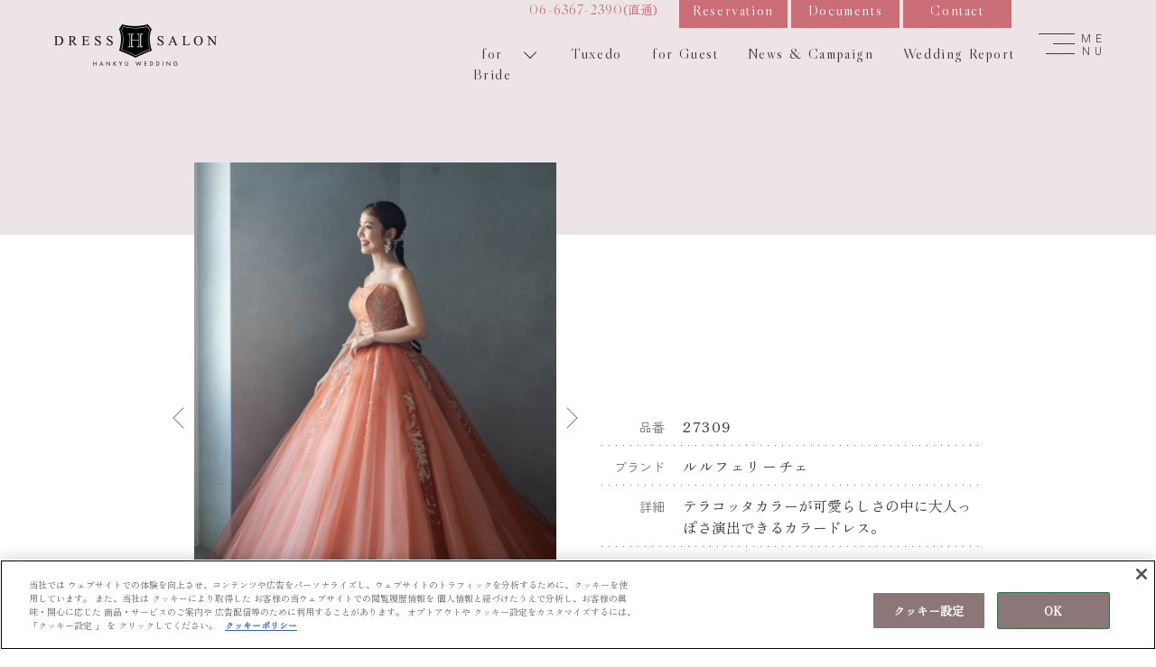

--- FILE ---
content_type: text/html; charset=utf-8
request_url: https://www.hankyu-bridal.com/dresssalon/colordress/detail.html?seq=463
body_size: 5278
content:
<!doctype html>
<html lang="ja">
<head>
  <meta charset="utf-8">
                                                                                                                    <title>27309｜大阪でカラードレスのレンタル【阪急ウェディングドレスサロン】公式</title>
  <meta name="description" content="テラコッタカラーが可愛らしさの中に大人っぽさ演出できるカラードレス。">
  <meta property="og:title" content="27309｜大阪でカラードレスのレンタル【阪急ウェディングドレスサロン】公式">
  <meta property="og:description" content="テラコッタカラーが可愛らしさの中に大人っぽさ演出できるカラードレス。">
  <meta property="og:type" content="article">
  <meta property="og:url" content="https://www.hankyu-bridal.com/dresssalon/colordress/detail.html?seq=463">
  <meta property="og:image" content="https://www.hankyu-bridal.com/photo/dress/818255801646ae0db5bd238.02554274.jpg">
  <link rel="canonical" href="https://www.hankyu-bridal.com/dresssalon/colordress/detail.html?seq=463">
    <meta name="viewport" content="width=device-width, initial-scale=1">
  <meta name="format-detection" content="telephone=no">
  <meta name="theme-color" content="#bfa0a3">
  <link rel="preconnect" href="https://fonts.gstatic.com" crossorigin>
  <link href="https://fonts.googleapis.com/css2?family=Libre+Caslon+Display&family=Roboto:wght@300&family=Zen+Kaku+Gothic+New:wght@400;500&family=Zen+Old+Mincho&display=swap" rel="stylesheet">
  <link rel="stylesheet" href="/lib/slick/slick-theme.css">
  <link rel="stylesheet" href="/lib/slick/slick.css">
  <link rel="stylesheet" href="/lib/css/dresssalon.css?v=2024120901">
  <!-- Google Tag Manager -->
<script>(function(w,d,s,l,i){w[l]=w[l]||[];w[l].push({'gtm.start':
new Date().getTime(),event:'gtm.js'});var f=d.getElementsByTagName(s)[0],
j=d.createElement(s),dl=l!='dataLayer'?'&l='+l:'';j.async=true;j.src=
'https://www.googletagmanager.com/gtm.js?id='+i+dl;f.parentNode.insertBefore(j,f);
})(window,document,'script','dataLayer','GTM-PFMHJ5T');</script>
<!-- End Google Tag Manager -->
<!-- Google Tag Manager -->
<script>(function(w,d,s,l,i){w[l]=w[l]||[];w[l].push({'gtm.start':
new Date().getTime(),event:'gtm.js'});var f=d.getElementsByTagName(s)[0],
j=d.createElement(s),dl=l!='dataLayer'?'&l='+l:'';j.async=true;j.src=
'https://www.googletagmanager.com/gtm.js?id='+i+dl;f.parentNode.insertBefore(j,f);
})(window,document,'script','dataLayer','GTM-5BZ95RQ');</script>
<!-- End Google Tag Manager -->
</head>
<body class="underpage">
  <header id="header" class="color">
  <p class="header-logo">
    <a href="/dress.html">
      <span id="logo" class="wht"><img src="/lib/images/common/logo-wht.svg" alt="阪急ウェディングドレスサロン" width="180" height="46"></span>
      <span id="logo" class="pink"><img src="/lib/images/common/logo-pink.svg" alt="阪急ウェディングドレスサロン" width="180" height="46"></span>
      <span id="logo" class="blk"><img src="/lib/images/common/logo-blk.svg" alt="阪急ウェディングドレスサロン" width="180" height="46"></span>
    </a>
  </p>

  <div class="g-nav-openbtn">
    <div class="openbtn-area"><span></span><span></span><span></span></div>
    <div class="openbtn-txt rbt">ME<br>NU</div>
  </div>
  <nav id="g-nav">
    <div class="rsv-icos md-only">
      <a href="tel:0663672390"><span class="ico"><img src="/lib/images/common/ico-tel.svg" alt="お電話" width="24" height="24"></span><p>お電話</p></a>
      <a href="/reserve_dresssalon/"><span class="ico"><img src="/lib/images/common/ico-rsv.svg" alt="ご来店予約" width="22" height="24"></span><p>ご来店予約</p></a>
    </div>
    <div id="g-nav-list" class="pc-only">
      <ul class="upper">
        <li class="tel"><a href="tel:0663672390"><span class="lbr">06-6367-2390</span>(直通)</a></li>
        <li class="rsv"><a href="/reserve_dresssalon/"><span class="lbr normal">Reservation</span><span class="hover">ご来店予約</span></a></li>
        <li class="hide"><a href="/catalog/"><span class="lbr normal">Documents</span><span class="hover">資料請求</span></a></li>
        <li class="hide"><a href="/contact/"><span class="lbr normal">Contact</span><span class="hover">お問合せ</span></a></li>
      </ul>
      <ul id="g-navi">
        <li class="has-child"><a href="/dresssalon/"><span class="lbr">for Bride</span></a>
          <ul>
            <li><a href="/dresssalon/weddingdress/"><span class="lbr normal">WEDDING DRESS</span><span class="hover">ウェディングドレス</span></a></li>
            <li><a href="/dresssalon/colordress/"><span class="lbr normal">COLOR DRESS</span><span class="hover">カラードレス</span></a></li>
            <li><a href="/dresssalon/nijikaidress/"><span class="lbr normal">PARTY DRESS</span><span class="hover">二次会ドレス</span></a></li>
            <li><a href="/dresssalon/kimono/"><span class="lbr normal">WASOU</span><span class="hover">和装</span></a></li>
            <li><a href="/item/"><span class="lbr normal">BRIDAL ITEMS</span><span class="hover">ブライダルアイテム</span></a></li>
          </ul>
        </li>
        <li><a href="/dresssalon/mens/"><span class="lbr normal">Tuxedo</span><span class="hover">タキシード</span></a></li>
        <li><a href="/dresssalon/guest/"><span class="lbr normal">for Guest</span><span class="hover">列席衣装</span></a></li>
        <li><a href="/news/"><span class="lbr normal">News & Campaign</span><span class="hover">ニュース＆キャンペーン</span></a></li>
        <li><a href="/news/?campaign=8"><span class="lbr normal">Wedding Report</span><span class="hover">ウェディングレポート</span></a></li>
      </ul>
    </div>
  </nav>
  <div class="menu-bg"></div>
  <div id="menu">
    <div class="menu-list">
      <a href="/" class="logo">
        <span class="blk"><img src="/lib/images/common/logo-blk.svg" alt="阪急ウェディングドレスサロン" width="180" height="46"></span>
      </a>
      <div class="menu-list-inr">
        <div class="l-list">
          <ul class="parent">
            <li><a href="/dress.html"><span class="lbr">Home</span></a></li>
            <li><a href="/news/"><span class="lbr">News & Campaign</span></a></li>
            <li class="has-childs"><a href="/dresssalon/" class="acdn"><span class="lbr">for Bride</span></a>
              <ul class="child">
                <li><a href="/dresssalon/"><span class="lbr">ALL</span></a></li>
                <li><a href="/dresssalon/weddingdress/"><span class="lbr">WEDDING DRESS</span></a></li>
                <li><a href="/dresssalon/colordress/"><span class="lbr">COLOR DRESS</span></a></li>
                <li><a href="/dresssalon/nijikaidress/"><span class="lbr">PARTY DRESS</span></a></li>
                <li><a href="/dresssalon/kimono/"><span class="lbr">WASOU</span></a></li>
                <li><a href="/item/"><span class="lbr">BRIDAL ITEMS</span></a></li>
              </ul>
            </li>
            <li><a href="/dresssalon/mens/"><span class="lbr">Tuxedo</span></a></li>
            <li><a href="/dresssalon/guest/"><span class="lbr">for Guest</span></a></li>
          </ul>
          <ul class="parent">
            <li><a href="/news/?campaign=8"><span class="lbr">Wedding Report</span></a></li>
            <li class="has-childs"><a href="/concept/" class="acdn"><span class="lbr">Other Services</span></a>
              <ul class="child">
                <li><a href="/dresssalon/hurisode/"><span>卒業式、成人式の衣装レンタル</span></a></li>
                <li><a href="/news/detail.html?seq=445"><span>ウェディングフォトをお探しの方</span></a></li>
                <li><a href="/bridal/"><span>結婚式場をお探しの方</span></a></li>
                              </ul>
            </li>
            <li><a href="/access/"><span class="lbr">Access</span></a></li>
          </ul>
        </div>
        <div class="r-list">
          <div class="action">
            <div class="btns">
              <button type="button" onclick="location.href='/reserve_dresssalon/'" class="btn btn-frame"><span class="lbr">Reservation</span><br>ご来店予約</button>
              <button type="button" onclick="location.href='/catalog/'" class="btn btn-frame"><span class="lbr">Documents</span><br>資料請求</button>
              <button type="button" onclick="location.href='/contact/'" class="btn btn-frame"><span class="lbr">Contact</span><br>お問合せ</button>
            </div>
            <div class="phone">
              <a href="tel:0663672390"><span class="lbr">06-6367-2390</span>(直通)</a>
              <p><span class="pc-only">午前10時～午後8時<br>火曜定休(祝日除く)</span><span class="md-only">阪急ウェディング ドレスサロン</span></p>
            </div>
          </div>
          <div class="sns">
            <a href="https://www.facebook.com/hankyu.dress/" target="_blank" rel="noopener noreferer"><img src="/lib/images/common/ico-fb.svg" alt="阪急ウェディングドレスサロンのFacebook（フェイスブック）" width="24" height="24"></a>
            <a href="https://www.instagram.com/hankyu_wedding/" target="_blank" rel="noopener noreferer"><img src="/lib/images/common/ico-ig.svg" alt="阪急ウェディングドレスサロンのInstagram（インスタグラム）" width="24" height="24"></a>
          </div>
          <div class="pages">
            <ul class="mini">
              <li><a href="/company/">会社概要</a></li>
              <li class="md-only"><a href="/contact/">お問合せ</a></li>
              <li><a href="/recruit/">採用情報</a></li>
              <li><a href="https://www.h2o-retailing.co.jp/ja/privacy.html" target="_blank" rel="noopener noreferer">プライバシーポリシー</a></li>
              <li class="md-only"></li>
              <li><a href="/cookie_policy/">クッキーポリシー</a></li>
            </ul>
            <a href="https://website.hankyu-dept.co.jp/honten/h/bridalinformation/index.html" target="_blank" rel="noopener noreferer">うめだ阪急のブライダル</a>
          </div>
        </div>
      </div>
    </div>
  </div>
</header>
  <main class="main">
    <div class="page-header">
    </div>
                                                                                                                                                                                                                                                                                                                                                                                                                                                                                                                                                                                                                                                                                                                                                                                                                          <div class="wrapper">
            <section class="dresslist-detail">
              <div class="detail-wrap">
                <div class="item-flex">
                  <div class="item-sl-wrap">
                    <div class="item-sl">
                      <div class="item-slide"><img src="/photo/dress/818255801646ae0db5bd238.02554274.jpg" alt="27309" width="384" height="542"></div>
                                                                        <div class="item-slide"><img src="/photo/dress/1262035687646ae0db5d1d68.66813324.jpg" alt="" width="384" height="384"></div>
                                                  <div class="item-slide"><img src="/photo/dress/569523943646ae0db5e85c1.96848095.jpg" alt="" width="384" height="384"></div>
                                                                  </div>
                    <div class="item-sl-tn">
                      <div class="item-slide"><img src="/photo/dress/818255801646ae0db5bd238.02554274.jpg" alt="27309" width="384" height="542"></div>
                                                                        <div class="item-slide"><img src="/photo/dress/1262035687646ae0db5d1d68.66813324.jpg" alt="" width="384" height="384"></div>
                                                  <div class="item-slide"><img src="/photo/dress/569523943646ae0db5e85c1.96848095.jpg" alt="" width="384" height="384"></div>
                                                                  </div>
                  </div>
                  <div class="item-detail">
                    <table class="spec-tbl">
                                              <tr>
                          <th class="sans">品番</th>
                          <td>27309</td>
                        </tr>
                                                                    <tr>
                          <th class="sans">ブランド</th>
                          <td>ルルフェリーチェ</td>
                        </tr>
                                                                    <tr>
                          <th class="sans">詳細</th>
                          <td class="desc">テラコッタカラーが可愛らしさの中に大人っぽさ演出できるカラードレス。</td>
                        </tr>
                                                                    <tr>
                          <th class="sans">シルエット</th>
                          <td>
                            <ul class="type">
                                                              <li>Aライン</li>
                                                          </ul>
                          </td>
                        </tr>
                                          </table>
                                          <ul class="hash-list">
                                                  <li class="sans">＃<span>クラシカル</li></span></li>
                                                  <li class="sans">＃<span>エレガント</li></span></li>
                                              </ul>
                                        <div class="rsv-btn">
                      <button type="button" onclick="location.href='/reserve_dresssalon/'" class="btn btn-frame"><span class="lbr">Reservation</span><br>ご来店予約</button>
                    </div>
                  </div>
                </div>
              </div>
              <div class="pagenation">
                                  <a href="./detail.html?seq=426" class="prev"><span class="lbr">prev</span></a>
                                <a href="/dresssalon/colordress/" class="tolist"><span class="lbr">view all</span><span>一覧へもどる</span></a>
                                  <a href="./detail.html?seq=427" class="next"><span class="lbr">next</span></a>
                              </div>
                              <div class="recommend">
                  <h2 class="h2-04 lbr">recommended dress</h2>
                  <div class="rcmd-sl">
                                          <div class="rcmd-item"><a href="detail.html?seq=547" class="img-hover fade"><img loading="lazy" src="/photo/dress/1196062153669b684b1e22a0.32800124.jpg" width="384" height="542" alt="27356(MARIAPIA/FRANCESCA)"></a></div>
                                          <div class="rcmd-item"><a href="detail.html?seq=582" class="img-hover fade"><img loading="lazy" src="/photo/dress/17635944076843e88f803450.06604141.jpg" width="383" height="542" alt="27370"></a></div>
                                          <div class="rcmd-item"><a href="detail.html?seq=584" class="img-hover fade"><img loading="lazy" src="/photo/dress/9806955666843ebbbe773c5.01590834.jpg" width="384" height="542" alt="27378/彗星のワルツ"></a></div>
                                          <div class="rcmd-item"><a href="detail.html?seq=587" class="img-hover fade"><img loading="lazy" src="/photo/dress/17808365276843edb8e9c0d7.60118354.jpg" width="383" height="542" alt="27381/Rosa(ボルドー)"></a></div>
                                          <div class="rcmd-item"><a href="detail.html?seq=621" class="img-hover fade"><img loading="lazy" src="/photo/dress/72954305868873ae1012a05.95987631.jpg" width="383" height="542" alt="27387"></a></div>
                                          <div class="rcmd-item"><a href="detail.html?seq=457" class="img-hover fade"><img loading="lazy" src="/photo/dress/1272587322644dea9a802554.95874561.jpg" width="384" height="542" alt="27326"></a></div>
                                          <div class="rcmd-item"><a href="detail.html?seq=426" class="img-hover fade"><img loading="lazy" src="/photo/dress/96623924065ffe9598d8959.91982630.jpg" width="383" height="542" alt="27376"></a></div>
                                          <div class="rcmd-item"><a href="detail.html?seq=427" class="img-hover fade"><img loading="lazy" src="/photo/dress/81974190363e48d606ca967.95710850.jpg" width="384" height="542" alt="27307"></a></div>
                                      </div>
                </div>
                          </section>
          </div>
                                  </main>
  <footer class="footer">
  <div class="footer-inr">
    <div class="l-box">
      <a href="/dress.html" class="logo"><img src="/lib/images/common/logo-wht.svg" alt="阪急ウェディングドレスサロン" width="400" height="102"></a>
      <div class="address">
        <p>阪急ウェディング ドレスサロン</p>
        <a href="tel:0663672390"><span class="lbr">06-6367-2390</span>（直通）</a>
        <p>〒530-0017 大阪市北区角田町8番1号<br>大阪梅田ツインタワーズ・ノース26階</p>
        <p>午前10時～午後8時<br>火曜定休（祝日除く）</p>
      </div>
      <span class="square md-only"></span>
      <p class="intro">阪急ウェディング ドレスサロンは <br>結婚式のウェディングドレス、カラードレス <br>白無垢、色打掛など<br class="sm-only">こだわりの花嫁衣装をはじめ <br>ブライダルアクセサリーやタキシード <br>ご列席者様のモーニング、<br class="sm-only">黒留袖まで幅広くレンタルできます。<br>梅田の中心にありアクセス抜群。</p>
      <span class="square md-only"></span>
    </div>
    <div class="r-box pc-only">
      <div class="btns">
        <button type="button" onclick="location.href='/reserve_dresssalon/'" class="btn btn-frame"><span class="lbr">Reservation</span><br>ご来店予約</button>
        <button type="button" onclick="location.href='/catalog/'" class="btn btn-frame"><span class="lbr">Documents</span><br>資料請求</button>
        <button type="button" onclick="location.href='/contact/'" class="btn btn-frame"><span class="lbr">Contact</span><br>お問合せ</button>
      </div>
      <div class="ft-links">
        <ul class="sitemap">
          <li><a href="/dress.html">トップページ</a></li>
          <li><a href="/news/">ニュース＆キャンペーン</a></li>
          <li class="prnt"><a href="/dresssalon/">新婦衣装</a>
            <ul>
              <li><a href="/dresssalon/weddingdress/">-ウェディングドレス</a></li>
              <li><a href="/dresssalon/colordress/">-カラードレス</a></li>
              <li><a href="/dresssalon/nijikaidress/">-二次会ドレス</a></li>
              <li><a href="/dresssalon/kimono/">-和装</a></li>
              <li><a href="/item/">-ブライダルアイテム</a></li>
            </ul>
          </li>
          <li><a href="/dresssalon/mens/">タキシード</a></li>
          <li class="prnt"><a href="/dresssalon/guest/">列席衣装</a>
            <ul>
              <li><a href="/dresssalon/guest/tomesode/">-黒留袖</a></li>
            </ul>
          </li>
        </ul>
        <ul class="sitemap">
          <li><a href="/news/?campaign=8">ウェディングレポート</a></li>
          <li class="prnt"><a href="/concept/">その他のサービス</a>
            <ul>
              <li><a href="/dresssalon/hurisode/">-卒業式、成人式の衣装レンタル</a></li>
              <li><a href="/news/detail.html?seq=445">-ウェディングフォトをお探しの方</a></li>
              <li><a href="/space/">-式場をお探しの方</a></li>
                          </ul>
          </li>
          <li><a href="/access/">アクセス</a></li>
          <li class="low-pd first"><a href="/company/">会社概要</a></li>
          <li class="low-pd"><a href="/recruit/">採用情報</a></li>
          <li class="low-pd"><a href="https://www.h2o-retailing.co.jp/ja/privacy.html" target="_blank">プライバシーポリシー</a></li>
          <li class="low-pd last"><a href="/cookie_policy/">クッキーポリシー</a></li>
          <li><a href="https://website.hankyu-dept.co.jp/honten/h/bridalinformation/index.html" target="_blank" rel="noopener noreferer">うめだ阪急のブライダル</a></li>
        </ul>
      </div>
    </div>
  </div>
  <p class="copyright lbr">© HANKYU WEDDING ALL RIGHTS RESERVED.</p>
</footer>
<script src="/lib/js/jquery-3.6.0.min.js"></script>
<script src="/lib/js/jquery.easing.min.js"></script>
<script src="/lib/slick/slick.min.js"></script>
<script src="/lib/js/common.js?v=2024120901"></script>
</body>
</html>


--- FILE ---
content_type: text/css
request_url: https://www.hankyu-bridal.com/lib/css/dresssalon.css?v=2024120901
body_size: 13700
content:
/*!
html5doctor.com Reset Stylesheet
v1.6.1
Last Updated: 2010-09-17
Author: Richard Clark - http://richclarkdesign.com
Twitter: @rich_clark
*/html,body,div,span,object,iframe,h1,h2,h3,h4,h5,h6,p,blockquote,pre,abbr,address,cite,code,del,dfn,em,img,ins,kbd,q,samp,small,strong,sub,sup,var,b,i,dl,dt,dd,ol,ul,li,fieldset,form,label,legend,table,caption,tbody,tfoot,thead,tr,th,td,article,aside,canvas,details,figcaption,figure,footer,header,hgroup,menu,nav,section,summary,time,mark,audio,video{margin:0;padding:0;border:0;outline:0;font-size:100%;vertical-align:baseline;background:transparent}body{line-height:1}article,aside,details,figcaption,figure,footer,header,hgroup,menu,nav,section{display:block}nav ul{list-style:none}blockquote,q{quotes:none}blockquote:before,blockquote:after,q:before,q:after{content:"";content:none}a{margin:0;padding:0;font-size:100%;vertical-align:baseline;background:transparent}ins{background-color:#ff9;color:#000;text-decoration:none}mark{background-color:#ff9;color:#000;font-style:italic;font-weight:bold}del{text-decoration:line-through}abbr[title],dfn[title]{border-bottom:1px dotted;cursor:help}table{border-collapse:collapse;border-spacing:0}hr{display:block;height:1px;border:0;border-top:1px solid #ccc;margin:1em 0;padding:0}input,select{vertical-align:middle}@keyframes UpAnime{from{opacity:1;transform:translateY(0)}to{opacity:0;transform:translateY(-100px)}}@keyframes DownAnime{from{opacity:0;transform:translateY(-100px)}to{opacity:1;transform:translateY(0)}}@keyframes fadeAnime{from{opacity:0}to{opacity:1}}@keyframes fadeUpAnime{from{opacity:0;transform:translateY(50px)}to{opacity:1;transform:translateY(0)}}@keyframes scrolldown{0%{bottom:55px;opacity:0}50%{opacity:1}80%{opacity:.9}100%{bottom:-5px;opacity:0}}@keyframes scrolldownsp{0%{bottom:35px;opacity:0}50%{opacity:1}80%{opacity:.9}100%{bottom:-5px;opacity:0}}@keyframes delayAnime{0%{opacity:0}100%{opacity:1}}@keyframes bgextendAnimeBase{from{opacity:0}to{opacity:1}}@keyframes bgextendAnimeSecond{0%{opacity:0}100%{opacity:1}}@keyframes bgLRextendAnime{0%{transform-origin:left;transform:scaleX(0)}49.5%{transform-origin:left;transform:scaleX(1)}50%{transform:scaleX(1)}50.5%{transform-origin:right;transform:scaleX(1)}100%{transform-origin:right;transform:scaleX(0)}}@keyframes spfadeUpAnime{from{opacity:0;transform:translateY(120px)}to{opacity:1;transform:translateY(0)}}@keyframes fadeInUp{from{opacity:0;transform:translate3d(0, 0, 0)}to{opacity:1;transform:translate3d(0, 0, 0)}}html{font-size:62.5%}html,body{width:100%;height:100%}*{box-sizing:border-box}ul{margin:0;padding:0;list-style:none}a{color:#403637;text-decoration:none;outline:none}img{border-style:none;width:100%;height:auto;vertical-align:bottom;display:block}body{font-family:"Zen Old Mincho",serif;font-weight:400;font-size:1.4rem;letter-spacing:.05em;line-height:1.7;color:#403637}.lbr{font-family:"Libre Caslon Display",serif;font-weight:400;font-size:1.6rem;line-height:1}#header .lbr{letter-spacing:.1em}.rbt{font-family:"Roboto",sans-serif;font-weight:300}.sans{font-family:"Zen Kaku Gothic New",sans-serif;font-weight:400;letter-spacing:0}h1,h2,h3,h4,h5,h6{font-weight:400;color:#8c7678}.pc-only{display:block}@media screen and (max-width: 1023px){.pc-only{display:none}}.md-only{display:none}@media screen and (max-width: 1023px){.md-only{display:block}}.md-none{display:inline-block}@media screen and (max-width: 1023px){.md-none{display:none}}.sm-only{display:none}@media screen and (max-width: 767px){.sm-only{display:block}}.sm-none{display:inline-block}@media screen and (max-width: 767px){.sm-none{display:none}}.md-block{display:none}@media screen and (max-width: 1023px){.md-block{display:block}}@media screen and (max-width: 767px){.md-block{display:none}}.spTel{pointer-events:none}@media screen and (max-width: 1023px){a.spTel{pointer-events:auto}}main{padding-top:100px}body.underpage main{padding-top:0}.wrapper{padding:80px 0;background-color:#fff}@media screen and (max-width: 1023px){.wrapper{padding:40px 0 80px}}.page-header{width:100%;height:260px;padding-top:100px;background-color:#ede4e5;position:relative}.page-header .page-ttl-wrap{position:absolute;right:0;top:143px}.page-header .page-ttl-wrap .page-ttl{display:inline-block;margin:0 0 0 auto;font-size:6rem;letter-spacing:.1em;color:#8c7678;padding-right:372px;position:relative}.page-header .page-ttl-wrap .page-ttl:before{content:"";width:370px;height:1px;background-color:#8c7678;position:absolute;right:0;top:60%}@media screen and (max-width: 1023px){.page-header{padding-top:80px;height:220px}.page-header .page-ttl-wrap{top:138px}.page-header .page-ttl-wrap .page-ttl{font-size:3.6rem;padding-right:96px}.page-header .page-ttl-wrap .page-ttl:before{width:80px}}@media screen and (max-width: 767px){.page-header{padding-top:80px;height:220px}.page-header .page-ttl-wrap{top:138px}.page-header .page-ttl-wrap .page-ttl{padding-right:60px}.page-header .page-ttl-wrap .page-ttl:before{width:56px}}@media screen and (max-width: 767px){.page-header .page-ttl-wrap .page-ttl.lg-ttl{padding-right:30px;font-size:3.3rem}.page-header .page-ttl-wrap .page-ttl.lg-ttl:before{width:26px}}.page-header .page-ttl-wrap.br-ttl{top:120px}.page-header .page-ttl-wrap.br-ttl .page-ttl:before{top:80%}.h1-page-ttl{text-align:center;font-size:2.4rem;line-height:1;color:#403637;margin-bottom:40px}@media screen and (max-width: 1023px){.h1-page-ttl{font-size:2rem;margin-top:10px;margin-bottom:30px}}.h2-01{text-align:center;font-size:3.6rem;letter-spacing:.2em;margin-bottom:40px}@media screen and (max-width: 1023px){.h2-01{margin-bottom:50px}}@media screen and (max-width: 767px){.h2-01{font-size:2rem;margin-bottom:35px}}.h2-02{font-size:4.8rem;letter-spacing:.1em;color:#8c7678}@media screen and (max-width: 767px){.h2-02{font-size:3.6rem}}.h2-03{font-size:1.4rem;line-height:1;color:#707070}.h2-04{font-size:1.6rem;color:#8c7678}.h2-05{letter-spacing:0;line-height:1.5}.h2-06{font-size:3.6rem;letter-spacing:0;color:#403637}@media screen and (max-width: 767px){.h2-06{font-size:2.8rem}}.h2-09{font-size:2rem;color:#403637}@media screen and (max-width: 767px){.h2-09{font-size:1.8rem}}.h2-10{text-align:center;font-size:2rem;letter-spacing:.2em}@media screen and (max-width: 767px){.h2-10{font-size:1.8rem}}.h2-11{text-align:center;font-size:2.8rem;letter-spacing:.1em;line-height:1}@media screen and (max-width: 1023px){.h2-11{font-size:2rem}}.lead-txt{text-align:center}.cate-list{width:100%;display:flex;flex-wrap:wrap;justify-content:center;margin-bottom:60px}.cate-list li{margin:0 2.9%}.cate-list li a{display:block;text-align:center}.cate-list li a p{font-size:2rem;letter-spacing:.1em;color:#8c7678;margin-bottom:4px}.cate-list li a .h2-03{padding-bottom:9px;position:relative}.cate-list li a .h2-03:before{content:"";width:40px;height:2px;border-radius:1px;background-color:#dfdfdf;position:absolute;left:50%;margin-left:-20px;bottom:0;transition:all .4s}.cate-list li a:hover .h2-03:before{background-color:#ca6d76}.cate-list li.current a .h2-03:before{background-color:#ca6d76}@media screen and (max-width: 1023px){.cate-list{padding:0 40px}.cate-list li{width:170px;margin:0 44px}.cate-list li:nth-child(3){margin-left:0%}.cate-list li:nth-child(5){margin-right:0%}.cate-list li:nth-last-child(n+4){margin-bottom:30px}.cate-list li a p{font-size:1.6rem}.cate-list li a .h2-03{font-size:1.2rem}}@media screen and (max-width: 767px){.cate-list{padding:0}.cate-list li{width:120px;margin:0}.cate-list li:nth-last-child(n+4){margin:0 20px 30px 20px}}.another{margin-bottom:40px;text-align:center}.another a{display:inline-block;padding-bottom:16px;position:relative;font-size:1.6rem;letter-spacing:.1em;color:#ca6d76;transition:all .4s}.another a:hover{opacity:.5}.another a:before{content:"";width:82px;height:11px;transition:all .4s;position:absolute;bottom:0;left:50%;transform:translate(-50%, 0);background-image:url(../images/common/link-arw-pink.png);background-position:center bottom;background-repeat:no-repeat;background-size:contain}@media screen and (max-width: 1023px){.another{margin-bottom:60px;padding-top:20px}}@media screen and (max-width: 767px){.another{padding-top:0}}.another.blue a{color:#525b76}.another.blue a:before{background-image:url(../images/common/link-arw-blue.png)}.borderline{display:block;width:100%;border-bottom:solid 2px #8c7678}.lead p{font-size:1.6rem;letter-spacing:0;line-height:3}@media screen and (max-width: 767px){.lead p{font-size:1.4rem;line-height:2.57}}.pagenation{margin:0 auto 70px;display:flex;justify-content:center;align-items:center;color:#8c7678}.pagenation a{color:#8c7678;transition:all .4s}.pagenation a:hover{opacity:.5}.pagenation a .lbr{letter-spacing:.05em}.pagenation a.prev span{padding-left:25px;position:relative}.pagenation a.prev span:before{content:"";width:13px;height:24px;background-image:url(../images/dresssalon/dresslist/prev-sm.png);background-position:center;background-repeat:no-repeat;background-size:contain;position:absolute;left:0;top:0}.pagenation a.next span{padding-right:25px;position:relative}.pagenation a.next span:before{content:"";width:13px;height:24px;background-image:url(../images/dresssalon/dresslist/next-sm.png);background-position:center;background-repeat:no-repeat;background-size:contain;position:absolute;right:0;top:0}.pagenation a.tolist{width:147px;height:40px;margin:0 80px;text-align:center;border-right:solid 1px #8c7678;border-left:solid 1px #8c7678;display:flex;flex-direction:column}@media screen and (max-width: 1023px){.pagenation{margin:0 auto 80px}.pagenation a{color:#8c7678;transition:all .4s}.pagenation a:hover{opacity:1}}@media screen and (max-width: 767px){.pagenation a.tolist{margin:0 32px}}a.img-hover .mask{width:100%;position:relative;display:block;line-height:0}a.img-hover .mask:before{content:"";position:absolute;z-index:2;top:0;left:0;width:100%;height:100%;background:rgba(191,160,163,0);transition-duration:.8s}a.img-hover:hover .mask:before{background:rgba(191,160,163,.5)}a.img-hover.txtappear .mask .cap{opacity:0;transition:.5s ease-in-out;position:absolute;z-index:3;top:50%;left:50%;transform:translate(-50%, -50%);width:89px;height:28px;color:#fff;line-height:1.5;background-image:url(../images/common/link-arw-wht.png);background-position:center bottom;background-repeat:no-repeat;background-size:contain}a.img-hover.txtappear:hover .mask .cap{opacity:1}.zoom-in{background-color:#fff}.zoom-in img{transition-duration:.8s}.zoom-in img:hover{transform:scale(1.02);transition-duration:.8s;opacity:.6}.box{margin:0 auto;width:100%;overflow:hidden;position:relative}.box:before{content:"";display:block;padding-top:73.3%}.box .box-img{position:absolute;top:0;left:0;bottom:0;right:0}.box .box-img img{width:100%;height:auto}.img-hover{background-color:#fff}.img-hover img{transition-duration:.8s}.img-hover img:hover{opacity:.6}.fadeup{opacity:0}.fadeUp{animation:fadeUpAnime 1s forwards ease-in-out;animation-fill-mode:both;opacity:0}.fade{opacity:0;transition:.8s ease-out}.fadeOn{animation:fadeAnime 1s forwards;animation-fill-mode:both;opacity:1}.fadeInUp{animation:fadeInUp;animation-fill-mode:both;animation-duration:1.2s;animation-fill-mode:both}.bgextend{width:100%;height:100%;animation:bgextendAnimeBase;animation-fill-mode:both;animation-duration:3.6s;animation-fill-mode:forwards;transition-timing-function:ease-in-out;position:relative;overflow:hidden;opacity:0}.bgappear{animation:bgextendAnimeSecond;animation-fill-mode:both;animation-duration:3.6s;animation-delay:1s;animation-fill-mode:forwards;transition-timing-function:ease-in-out;opacity:0}.bgLRextend::before{animation:bgLRextendAnime;animation-fill-mode:both;animation-duration:3.6s;animation-fill-mode:forwards;transition-timing-function:ease-in-out;content:"";position:absolute;width:100%;height:100%;background-color:#bfa0a3;transition:3s;z-index:3}.btn{height:60px;font-size:1.4rem;padding:0 2em;cursor:pointer;border:none;font-family:"Zen Old Mincho",serif}.btn .lbr{font-size:2rem;letter-spacing:.05em}.btn-frame{background-color:#bfa0a3;color:#fff;position:relative;transition:.8s ease all;outline:none}.btn-frame:hover{background-color:#fff;color:#bfa0a3;border-right:#bfa0a3 1px solid;border-left:#bfa0a3 1px solid}.btn-frame:hover:before,.btn-frame:hover:after{width:100%;transition:.8s ease all}.btn-frame:before,.btn-frame:after{content:"";position:absolute;top:0;right:0;height:1px;width:0px;background-color:#bfa0a3;transition:.4s ease all}.btn-frame:after{right:inherit;top:inherit;left:0;bottom:0}.btn-frame.blue{background-color:#525b76}.btn-frame.blue:before,.btn-frame.blue:after{background-color:#525b76}.btn-frame.blue:hover{background-color:#fff;color:#525b76;border-right:#525b76 1px solid;border-left:#525b76 1px solid}.btn-frame.pink{background-color:#ca6d76}.btn-frame.pink:before,.btn-frame.pink:after{background-color:#ca6d76}.btn-frame.pink:hover{background-color:#fff;color:#ca6d76;border-right:#ca6d76 1px solid;border-left:#ca6d76 1px solid}.btn-disabled{background-color:#dfdfdf;color:#fff;position:relative;outline:none;cursor:default}.btn-inr{display:flex;flex-direction:column;justify-content:center;height:80px}.btn-inr .lbr{letter-spacing:.1em}.btn-inr .btn-inr .sans{font-size:1.4rem}@media screen and (max-width: 767px){.btn-inr{height:68px}.btn-inr .lbr{font-size:1.6rem}.btn-inr.atcl-page{height:60px}}.btn-svg{background-color:#f5f2ef;color:#81a094;position:relative;display:flex;justify-content:center;align-items:center;margin-left:auto;margin-right:auto;cursor:pointer;transition:all .3s;text-align:center;vertical-align:middle;text-decoration:none;width:240px;height:80px;padding:0}.btn-svg svg{position:absolute;top:50%;left:50%;transform:translate(-50%, -50%);width:100%;height:100%}.btn-svg svg rect{transition:all .5s ease;stroke:#81a094;stroke-width:1;stroke-dasharray:254px,38px}.btn-svg:hover{background-color:#81a094;color:#fff}.btn-svg:hover svg rect{stroke-dashoffset:288px;stroke:#fff}.btn-svg .jp{font-family:"Zen Old Mincho",serif;font-size:1.4rem;letter-spacing:0em}.btn-wrap.s-size{text-align:center}.btn-wrap.s-size .btn-svg{margin:0 auto;background-color:transparent;color:#8c7678;width:124px;height:44px}.btn-wrap.s-size .btn-svg svg{position:absolute;top:50%;left:50%;transform:translate(-50%, -50%);width:100%;height:100%}.btn-wrap.s-size .btn-svg svg rect{transition:all .5s ease;stroke:#8c7678;stroke-width:1;stroke-dasharray:144px,17px;stroke-dashoffset:-10}.btn-wrap.s-size .btn-svg span{display:inline-block;font-size:1.4rem;letter-spacing:.05em}.btn-wrap.s-size .btn-svg:hover{background-color:transparent;color:#8c7678}.btn-wrap.s-size .btn-svg:hover svg rect{stroke-dashoffset:161px;stroke:#8c7678}.btn-svg.blue{color:#525b76}.btn-svg.blue svg rect{stroke:#525b76}.btn-svg.blue:hover{background-color:#525b76;color:#fff}.btn-svg.blue:hover svg rect{stroke:#fff}.btn-svg.pink{color:#ca6d76}.btn-svg.pink svg rect{stroke:#ca6d76}.btn-svg.pink:hover{background-color:#ca6d76;color:#fff}.btn-svg.pink:hover svg rect{stroke:#fff}a .btn-svg.transparent{color:#403637;background-color:rgba(255,255,255,.8)}a .btn-svg.transparent svg rect{stroke:#403637}a:hover .btn-svg.transparent{background-color:#fff}a:hover .btn-svg.transparent svg rect{stroke-dashoffset:288px}@media screen and (max-width: 767px){a .btn-svg.transparent{width:120px;height:68px}a .btn-svg.transparent svg rect{stroke-dasharray:154px,19px}a:hover .btn-svg.transparent svg rect{stroke-dashoffset:171px}}a .btn-svg.totop{color:#403637;background-color:rgba(255,255,255,0)}a .btn-svg.totop svg rect{stroke:#403637}a:hover .btn-svg.totop svg rect{stroke-dashoffset:288px}@media screen and (max-width: 767px){a .btn-svg.totop .btn-inr{height:80px}}.btn-svg.theme{color:#bfa0a3}.btn-svg.theme .h2-08{color:#bfa0a3;font-size:1.4rem;line-height:1.7}.btn-svg.theme svg rect{stroke:#bfa0a3}.btn-svg.theme:hover{background-color:#bfa0a3;color:#fff}.btn-svg.theme:hover .h2-08{color:#fff}.btn-svg.theme:hover svg rect{stroke:#fff}@media screen and (max-width: 767px){.btn-svg.theme .h2-08{font-size:1.2rem}}.btn-svg.theme.current{background-color:#bfa0a3;color:#fff}.btn-svg.theme.current .h2-08{color:#fff}.btn-svg.theme.current svg rect{stroke:#fff}.btn-svg.theme.current:hover{background-color:#f5f2ef;color:#bfa0a3}.btn-svg.theme.current:hover .h2-08{color:#bfa0a3}.btn-svg.theme.current:hover svg rect{stroke:#bfa0a3}.btn-wrap.side{display:flex;justify-content:center}.btn-wrap.side .btn{margin:0 40px}.btn-wrap.side .btn-svg .lbr{letter-spacing:.1em}@media screen and (max-width: 767px){.btn-wrap.side{width:100%}.btn-wrap.side .btn{width:172.5px;height:60px;margin:0 5.5px}.btn-wrap.side .btn-svg svg rect{stroke-dasharray:191px,24px}.btn-wrap.side .btn-svg:hover svg rect{stroke-dashoffset:215px}.btn-wrap.side .btn-svg .lbr{font-size:1.6rem}}#onetrust-consent-sdk #onetrust-policy-text{font-size:10px !important}#onetrust-consent-sdk #onetrust-close-btn-container{top:0 !important;right:0 !important;transform:none !important}#onetrust-consent-sdk #onetrust-close-btn-container button{width:32px !important;height:32px !important;right:0 !important}@media screen and (max-width: 767px){#onetrust-consent-sdk #onetrust-policy{margin-top:2em !important}}#onetrust-consent-sdk #onetrust-button-group{display:flex !important;justify-content:flex-end}#onetrust-consent-sdk #onetrust-button-group button{background-color:#8c7678 !important;margin-bottom:0 !important}#onetrust-consent-sdk .ot-btn-container button{background-color:#8c7678 !important}#header .header-logo a span{width:180px}#header .header-logo a span.wht{display:block}@media screen and (max-width: 1023px){#header .header-logo a span.wht{display:none}}#header .header-logo a span.blk{display:none}#header .header-logo a span.pink{display:none}@media screen and (max-width: 1023px){#header .header-logo a span.pink{display:block}}#header.color .header-logo a span.wht{display:none}#header.color .header-logo a span.blk{display:block}#header.color .header-logo a span.pink{display:none}@media screen and (max-width: 1023px){#header.color .header-logo a span.pink{display:none}}@media screen and (max-width: 767px){#header.color .header-logo a span{width:100px}}#header nav #g-navi{list-style:none;display:flex;justify-content:center}#header nav #g-navi>li:nth-child(1){width:104px}#header nav #g-navi>li:nth-child(1)>a{transition:.1s}#header nav #g-navi>li:nth-child(2){width:91px}#header nav #g-navi>li:nth-child(3){width:106px}#header nav #g-navi>li:nth-child(4){width:171px}#header nav #g-navi>li:nth-child(5){width:157px}#header nav #g-navi>li.has-child:before{content:"";position:absolute;right:23px;top:22px;width:9px;height:9px;border-top:1px solid #fff;border-right:1px solid #fff;transform:rotate(135deg)}#header nav #g-navi>li.has-child>a{padding-right:36px}#header nav #g-navi>li>a{padding:17px 0}#header.color #g-navi>li.has-child:before{border-top:1px solid #403637;border-right:1px solid #403637}#header.color #g-navi>li.has-child>a{padding-right:36px}#header nav ul{list-style:none;display:flex;justify-content:center}#header nav ul li{position:relative}#header nav ul li a{display:block;text-decoration:none;color:#fff;transition:.1s ease all}#header nav ul li ul{display:block}#header.color nav ul li a{color:#403637}#header nav li.has-child:before{display:block}#header nav li.has-child ul{display:block;position:absolute;left:-54px;top:78px;z-index:4;background-color:#bfa0a3;width:200px;visibility:hidden;opacity:0;transition:.8s ease all}#header nav li.has-child ul li:hover>ul{visibility:visible;opacity:1}#header nav li.has-child ul li:active>ul{visibility:visible;opacity:1}#header nav li.has-child ul li a{padding:20px 0;letter-spacing:.2em;line-height:1}#header nav li.has-child:hover>ul{visibility:visible;opacity:1}#header nav li.has-child:active>ul{visibility:visible;opacity:1}@media screen and (max-width: 1023px){#header nav{padding:0}#header nav ul{display:block}#header nav ul li.has-child:before{left:20px}#header nav ul li.has-child.active:before{transform:rotate(-45deg)}#header nav ul ul li.has-child:before{transform:rotate(135deg);left:20px}}#header.color nav li.has-child:before{display:block}#header.color nav li.has-child ul{display:block;top:58px;background-color:#ede4e5}#header nav .upper{display:none;justify-content:flex-end;padding-right:20px}#header nav .upper li:not(:first-child) a{margin:1px 0 0 4px;width:120px;height:40px;background-color:#ca6d76;border:solid 1px #ca6d76;color:#fff;letter-spacing:.1em;line-height:38px}#header nav .upper li:not(:first-child) a:hover{background-color:#fff;color:#ca6d76}#header nav .upper .tel a{padding-right:20px;letter-spacing:0em;line-height:40px;color:#ca6d76}#header nav .upper .tel .lbr{letter-spacing:.05em}#header.color nav .upper{display:flex}#header{position:fixed;height:100px;width:100%;padding:0 140px 0 60px;background-color:#bfa0a3;display:flex;justify-content:space-between;align-items:center;text-align:center;z-index:999}@media screen and (max-width: 1023px){#header{padding:8px 106px 0 40px;background-color:rgba(255,255,255,0);background:linear-gradient(to bottom, white, white 60%, rgba(255, 255, 255, 0))}}@media screen and (max-width: 767px){#header{padding:0 76px 0 20px}}#header.color{background:#ede4e5}@media screen and (max-width: 1023px){#header.color{height:80px;padding:8px 80px 0 40px}}@media screen and (max-width: 767px){#header.color{height:70px;padding:0 60px 0 20px}}#header.UpMove{position:fixed;width:100%;animation:UpAnime .5s forwards;animation-fill-mode:both}#header.DownMove{position:fixed;width:100%;animation:DownAnime .5s forwards;animation-fill-mode:both}#menu{display:none;position:fixed;z-index:999;top:0;left:0;width:100%;height:100vh;transition:.8s ease all}#menu .menu-list{top:0;opacity:0}#menu.panelactive{top:0;display:block}#menu.panelactive .menu-list{animation:delayAnime 1s ease .2s forwards;animation-fill-mode:both;opacity:0;position:fixed;z-index:999;width:100%;height:100vh;display:flex;justify-content:center;align-items:center}#menu .logo{width:180px;position:absolute;left:60px;top:27px}@media screen and (max-width: 1023px){#menu{top:-1800px}#menu.panelactive .menu-list{overflow:auto;-webkit-overflow-scrolling:touch;align-items:flex-start}}@media screen and (max-width: 767px){#menu .logo{left:20px;top:25px}}.menu-bg{position:fixed;z-index:99;top:-100vh;left:0;width:100%;height:100vh;background-image:url(../images/common/bg-open.jpg);background-position:center;background-repeat:no-repeat;background-size:cover;transition:.6s ease all}.menu-bg.menuactive{top:0}#menu .menu-list-inr{width:1200px;margin:0 auto;padding:50px 60px 0;display:flex;flex-wrap:wrap;justify-content:space-between}#menu .menu-list-inr .l-list{width:70%}#menu .menu-list-inr .r-list{width:220px}@media screen and (max-width: 1365px){#menu .menu-list-inr{width:100%}}@media screen and (max-width: 1023px){#menu .menu-list-inr{position:relative;width:440px;margin:0 auto;padding:250px 0 120px}#menu .menu-list-inr .l-list{width:100%}#menu .menu-list-inr .r-list{width:100%}}@media screen and (max-width: 767px){#menu .menu-list-inr{width:100%;padding:225px 20px 70px}}#menu .l-list{display:flex;flex-wrap:wrap}#menu .l-list .parent{width:50%}#menu .l-list .parent>li{list-style:none;text-align:left}#menu .l-list .parent>li>a{display:block;text-decoration:none;padding:2vh 0;transition:.5s ease all}#menu .l-list .parent>li>a .lbr{font-size:2.4rem;letter-spacing:.05em}#menu .l-list .parent>li>a:hover{color:#ca6d76}@media screen and (max-width: 1439px){#menu .l-list .parent>li>a{padding:1.5vh 0}#menu .l-list .parent>li>a .lbr{font-size:2rem}}#menu .l-list .child li a{display:block;padding:2vh 0;font-size:1.6rem;transition:.8s ease all}#menu .l-list .child li a .lbr{font-size:2rem;letter-spacing:.1em}#menu .l-list .child li a span{padding-left:60px;position:relative}#menu .l-list .child li a span:before{content:"";width:12px;height:1px;background-color:#bfa0a3;position:absolute;left:36px;top:50%}#menu .l-list .child li a:hover{opacity:.5}@media screen and (max-width: 1439px){#menu .l-list .child li a{padding:1.5vh 0;font-size:1.4rem}#menu .l-list .child li a .lbr{font-size:1.6rem}}#menu .r-list .action .phone a{padding:10px 0;color:#ca6d76;letter-spacing:0}#menu .r-list .action .phone a .lbr{font-size:2.4rem;letter-spacing:.05em}#menu .r-list .action .phone p{color:#555}#menu .r-list .sns{margin:3.6vh 0;line-height:1}#menu .r-list .sns a{width:24px;margin:0 8px;display:inline-block}#menu .r-list .sns a:hover{opacity:.5}#menu .r-list .pages .mini{display:flex;flex-wrap:wrap;flex-direction:column;margin-bottom:1.8vh}#menu .r-list .pages .mini li a{display:inline-block;padding:2px 0}#menu .r-list .pages .mini li a:hover{opacity:.5}#menu .r-list .pages>a:hover{opacity:.5}@media screen and (max-width: 1439px){#menu .r-list .action .btns{margin-bottom:10px}#menu .r-list .action .phone a .lbr{font-size:2rem}#menu .r-list .action .phone p{font-size:1.2rem;line-height:1.4}#menu .r-list .sns{margin:2vh 0}#menu .r-list .pages .mini{margin-bottom:1.2vh}}@media screen and (max-width: 1023px){#menu .r-list{width:100%}#menu .r-list .action{position:absolute;top:100px;display:flex;flex-direction:column-reverse}#menu .r-list .action .phone{margin-bottom:36px}#menu .r-list .action .phone a{padding:5px}#menu .r-list .action .phone p{color:#ca6d76;font-size:1.4rem}#menu .r-list .action .btns .btn{margin:0 8px}#menu .r-list .action .btns .btn:nth-child(3){display:none}#menu .r-list .sns{position:absolute;bottom:50px;left:0;right:0;width:100%;margin:0}#menu .r-list .sns a{width:33px;margin:0 16px}#menu .r-list .sns a img{width:100%}#menu .r-list .pages .mini{flex-direction:row;padding:5px 22px 5px 22px;border-bottom:solid 1px #8c7678}#menu .r-list .pages .mini li{width:50%;text-align:left}#menu .r-list .pages .mini li a{padding:10px 0}#menu .r-list .pages>a{display:block;text-align:left;padding:12px 22px}}@media screen and (max-width: 767px){#menu .r-list{overflow:hidden}#menu .r-list .action{width:100vw;left:50%;right:50%;margin-left:-50vw;margin-right:-50vw}#menu .r-list .action .phone{margin-bottom:24px}#menu .r-list .action .btns{width:100%;left:0;display:flex;justify-content:space-between}#menu .r-list .action .btns .btn{margin:0;width:49.8%}#menu .r-list .sns{bottom:30px}#menu .r-list .sns a{width:21px;margin:0 16px}#menu .r-list .pages .mini{padding:5px 0 5px 22px}}@media screen and (max-width: 1023px){#menu .l-list .parent{width:100%}#menu .l-list .parent>li{border-bottom:solid 1px #8c7678}#menu .l-list .parent>li>a{padding:20px 22px 19px}#menu .l-list .parent>li>a .lbr{font-size:1.6rem;letter-spacing:.1em}#menu .l-list .parent>li.has-childs>a{background-image:linear-gradient(to right, #8c7678, #8c7678 1px, transparent 1px, transparent 8px);background-size:8px 1px;background-position:left bottom;background-repeat:repeat-x}#menu .l-list .child li:not(:last-child){background-image:linear-gradient(to right, #8c7678, #8c7678 1px, transparent 1px, transparent 8px);background-size:8px 1px;background-position:left bottom;background-repeat:repeat-x}#menu .l-list .child li a{padding:18px 22px 18px;font-size:1.6rem}#menu .l-list .child li a .lbr{font-size:1.6rem;letter-spacing:.1em}#menu .l-list .child li a span{padding-left:20px}#menu .l-list .child li a span:before{height:0px}}@media screen and (max-width: 1023px){#menu .l-list .parent>li.has-childs a{display:block;line-height:1;transition:all .4s ease}#menu .l-list .parent>li.has-childs a.acdn{pointer-events:all;background-image:none}#menu .l-list .parent>li.has-childs a.acdn span{position:relative}#menu .l-list .parent>li.has-childs a.acdn span:before{content:"";position:absolute;right:-18px;top:5px;width:7px;height:7px;border-top:1px solid #bfa0a3;border-right:1px solid #bfa0a3;transform:rotate(135deg)}#menu .l-list .parent>li.has-childs .child{position:relative;left:0;top:0;width:100%;visibility:visible;opacity:1;display:none;transition:none}#menu .l-list .parent>li.has-childs.active a.acdn{background-image:linear-gradient(to right, #8c7678, #8c7678 1px, transparent 1px, transparent 8px);background-size:8px 1px;background-position:left bottom;background-repeat:repeat-x}#menu .l-list .parent>li.has-childs.active a.acdn span:before{top:10px;transform:rotate(-45deg)}}#menu .btn{width:200px;height:80px;margin-bottom:16px}#menu .btn .lbr{font-size:2.4rem}@media screen and (max-width: 1439px){#menu .btn{height:60px;margin-bottom:5px;font-size:1.2rem}#menu .btn .lbr{font-size:2rem}}@media screen and (max-width: 1023px){#menu .btn .lbr{font-size:2.4rem}}#menu .btn-frame{background-color:#ca6d76}#menu .btn-frame:hover{background-color:#fff;color:#ca6d76;border-right:#ca6d76 1px solid;border-left:#ca6d76 1px solid}#menu .btn-frame:before,#menu .btn-frame:after{background-color:#ca6d76}@media screen and (max-width: 1023px){#menu .btn-frame{background-color:#bfa0a3}#menu .btn-frame:hover{color:#bfa0a3;border-right:#bfa0a3 1px solid;border-left:#bfa0a3 1px solid}#menu .btn-frame:before,#menu .btn-frame:after{background-color:#bfa0a3}}#header #g-nav .rsv-icos{display:none;margin-right:15px}#header #g-nav .rsv-icos a{text-align:center;font-size:1rem;letter-spacing:.025em;padding:5px 15px}#header #g-nav .rsv-icos a span{display:block;width:24px;margin:0 auto 2px}@media screen and (max-width: 1023px){#header.color #g-nav .rsv-icos{display:flex;margin-right:10px}}@media screen and (max-width: 767px){#header.color #g-nav .rsv-icos a{padding:5px 8px}}#header .g-nav-openbtn{width:75px;display:flex;justify-content:center;align-items:center;position:fixed;z-index:9999;top:25px;right:55px;cursor:pointer;line-height:100px}#header .g-nav-openbtn .openbtn-area{transition:all .5s;cursor:pointer;width:50px;height:50px;margin-right:6px}#header .g-nav-openbtn .openbtn-txt{transition:all .5s;text-align:center;font-size:1.2rem;line-height:1.2;letter-spacing:.4em;color:#fff}#header .g-nav-openbtn span{display:inline-block;transition:all .5s;position:absolute;right:35px;height:1px;border-radius:1px;background-color:#fff}#header .g-nav-openbtn span:nth-of-type(1){top:12px;width:40px}#header .g-nav-openbtn span:nth-of-type(2){top:23px;width:24px}#header .g-nav-openbtn span:nth-of-type(3){top:34px;width:32px}#header .g-nav-openbtn.active span{background-color:#403637}#header .g-nav-openbtn.active span:nth-of-type(1){top:18px;left:0;transform:translateY(6px) rotate(-135deg);width:40px}#header .g-nav-openbtn.active span:nth-of-type(2){opacity:0}#header .g-nav-openbtn.active span:nth-of-type(3){top:30px;left:0;transform:translateY(-6px) rotate(135deg);width:40px}#header .g-nav-openbtn.active .openbtn-txt{display:none}#header .g-nav-openbtn.active .openbtn-area{position:relative}#header .g-nav-openbtn.active .openbtn-area:before{content:"";width:60px;height:60px;border-radius:30px;background-color:#ede4e5;position:absolute;right:0;top:-6px}#header .g-nav-openbtn.active .openbtn-area:after{content:"CLOSE";font-family:"Roboto",sans-serif;font-size:1.2rem;line-height:1;color:#403637;position:absolute;left:-4px;bottom:-20px;width:50px;height:12px}@media screen and (max-width: 1023px){#header .g-nav-openbtn{right:30px}#header .g-nav-openbtn span{background-color:#bfa0a3}#header .g-nav-openbtn .openbtn-txt{color:#bfa0a3}#header .g-nav-openbtn.active .openbtn-area{position:relative}#header .g-nav-openbtn.active .openbtn-area:before{display:none}#header .g-nav-openbtn.active .openbtn-area:after{bottom:-8px}}@media screen and (max-width: 767px){#header .g-nav-openbtn{right:20px}#header .g-nav-openbtn.active{right:-2px;top:16px}}#header.color .g-nav-openbtn span{background-color:#403637}#header.color .openbtn-txt{color:#403637}@media screen and (max-width: 1023px){#header.color .g-nav-openbtn{top:20px;right:3px}#header.color .openbtn-txt{display:none}}@media screen and (max-width: 767px){#header.color .g-nav-openbtn{top:10px;right:-15px}#header.color .g-nav-openbtn.active{right:-7px}}#header a .hover{display:none}#header a:hover .normal{display:none}#header a:hover .hover{display:inline}@media screen and (max-width: 767px){body.underpage #header.color{padding:8px 60px 0 20px}body.underpage #header.color .g-nav-openbtn{top:15px}}.footer .logo{display:block;width:400px;margin:0 auto 32px}@media screen and (max-width: 767px){.footer .logo{width:180px}}.footer .address{font-size:1.6rem;line-height:2;margin-bottom:45px}.footer .address a{display:block;line-height:1;margin-bottom:20px}.footer .address a span{font-size:2.4rem}.footer .address p{margin-bottom:16px}.footer .address p:first-child{margin-bottom:6px}@media screen and (max-width: 1023px){.footer .address{margin-bottom:35px}.footer span.square{display:inline-block;content:"";width:8px;height:8px;background-color:#fff;transform:rotate(-45deg);margin:0 auto 32px}.footer .intro{margin-bottom:35px}}@media screen and (max-width: 767px){.footer .address p:first-child{margin-bottom:24px}.footer .intro{font-size:1.2rem;line-height:2}}.footer .btns{display:flex;flex-wrap:wrap;justify-content:space-between;margin:40px 0 38px}.footer .btns .btn{width:160px}.footer .btns .btn .lbr{font-size:2.2rem}.footer .btns .btn-frame{background-color:#bfa0a3}.footer .btns .btn-frame:hover{background-color:#fff;color:#bfa0a3;border-right:#bfa0a3 1px solid;border-left:#bfa0a3 1px solid}.footer .btns .btn-frame:before,.footer .btns .btn-frame:after{background-color:#bfa0a3}.footer .ft-links{display:flex;flex-wrap:wrap}.footer .ft-links .sitemap:first-child{margin-right:100px}.footer .ft-links .sitemap>li{padding:12px 0}.footer .ft-links .sitemap>li.low-pd{padding:0px 0}.footer .ft-links .sitemap>li.low-pd.first{padding-top:12px}.footer .ft-links .sitemap>li.low-pd.last{padding-bottom:12px}.footer .ft-links .sitemap>li>a{white-space:nowrap}.footer .ft-links .sitemap>li ul li a{padding-left:1em;white-space:nowrap}@media screen and (max-width: 1279px){.footer .ft-links .sitemap:first-child{margin-right:50px}}.footer .footer-inr{width:1200px;margin:0 auto 50px;display:flex;flex-wrap:wrap;justify-content:space-between}.footer .footer-inr .l-box,.footer .footer-inr .r-box{width:48.5%}.footer .footer-inr .l-box{text-align:center}.footer .footer-inr .r-box{padding:0 20px}@media screen and (max-width: 1279px){.footer .footer-inr{width:100%;padding:0 20px}.footer .footer-inr .r-box{width:51%;padding:0 5px}}@media screen and (max-width: 1023px){.footer .footer-inr{margin:0 auto 8px}.footer .footer-inr .l-box{width:100%}}.footer .copyright{text-align:center;font-size:1.2rem}.footer{padding:80px 0 40px;background-color:#403637;color:#fff}.footer a{color:#fff;transition:.2s all}.footer a:hover{color:#bfa0a3}@media screen and (max-width: 1023px){.footer{background-color:#8c7678}}@media screen and (max-width: 767px){.footer{padding:60px 0 30px}}.bride{margin-top:-80px}@media screen and (max-width: 1023px){.bride{margin-top:-40px}}.lead{max-width:1440px;margin:0 auto;padding:60px 0 140px;background-image:url(../images/dresssalon/bg-bride.jpg);background-position:center;background-repeat:no-repeat;background-size:cover;text-align:center}.lead .letters{margin-bottom:46px;display:inline-block}.lead .letters li{display:block}.lead .letters li:nth-child(1){width:98px;margin-bottom:32px}.lead .letters li:nth-child(2){width:119px;margin-bottom:26px;margin-left:80px}.lead .letters li:nth-child(3){width:170px;margin-left:178px}@media screen and (max-width: 1023px){.lead{padding:100px 0 100px;background-image:url(../images/dresssalon/bg-bride-tab.jpg)}}@media screen and (max-width: 767px){.lead{padding:40px 0;background-image:url(../images/dresssalon/bg-bride-sp.jpg)}.lead .letters{margin-bottom:16px}.lead .letters li:nth-child(1){width:76px;margin-bottom:20px}.lead .letters li:nth-child(2){width:94px;margin-bottom:24px;margin-left:50px}.lead .letters li:nth-child(3){width:132px;margin-left:112px}.lead .down-arw{position:relative}.lead .down-arw p{content:"";width:10px;height:41px;position:absolute;left:50%;margin-left:-5px;bottom:-48px}}.cate-cnt{width:100%;margin:-80px auto 8.3%;padding:0 80px}.cate-cnt .cate-links{display:flex;flex-wrap:wrap}.cate-cnt .cate-links.twin{justify-content:center}.cate-cnt .cate-links.twin li{width:33.86%;margin:0 2.5%;position:relative}.cate-cnt .cate-links.triple{justify-content:space-between}.cate-cnt .cate-links.triple li{width:30.68%;position:relative}.cate-cnt .cate-links li:nth-child(2){margin-top:80px}.cate-cnt .cate-links li:nth-child(3){margin-top:160px}.cate-cnt .cate-links li .h2-02{position:absolute;top:-30px;left:0}.cate-cnt .cate-links li a{display:block}.cate-cnt .cate-links li a .vm-btn{width:200px;height:50px;background-color:rgba(255,255,255,.75);display:flex;justify-content:center;align-items:center;position:absolute;right:0;bottom:0}.cate-cnt .cate-links li a .vm-btn span{display:inline-block;font-size:1.8rem;letter-spacing:.1em}.cate-cnt .cate-links li a .vm-btn span.triarw{width:10px;margin-left:12px}@media screen and (max-width: 1439px){.cate-cnt{padding:0 60px}}@media screen and (max-width: 1365px){.cate-cnt{padding:0}}@media screen and (max-width: 1023px){.cate-cnt{margin:-15px auto 80px}.cate-cnt .cate-links{width:77.6%;margin:0 auto;flex-direction:column}.cate-cnt .cate-links.twin li{width:100%;margin:0 0 57px 0}.cate-cnt .cate-links.triple li{width:100%;margin:0 0 57px 0}.cate-cnt .cate-links.triple li:last-child{margin-bottom:0}}@media screen and (max-width: 767px){.cate-cnt{margin:60px auto 40px}.cate-cnt .cate-links{width:100%;padding:0 20px}.cate-cnt .cate-links.twin li,.cate-cnt .cate-links.triple li{margin-bottom:44px}.cate-cnt .cate-links.triple li:last-child{margin-bottom:0}.cate-cnt .cate-links li .h2-02{top:-20px}.cate-cnt .cate-links li a .vm-btn{width:120px;height:40px}.cate-cnt .cate-links li a .vm-btn span{font-size:1.4rem;letter-spacing:.1em}.cate-cnt .cate-links li a .vm-btn span.triarw{margin-left:7px}}.select-brand{margin-bottom:60px}.select-brand form{width:320px;margin:0 auto}.select-brand form .select{display:inline-block;width:100%;height:100%;padding:0 20px;border-radius:20px;border:solid 1px #707070;text-align:left;transition:all .5s ease;position:relative}.select-brand form .select.active{border-radius:20px 20px 0 0}.select-brand form .select.active:hover{border-radius:20px 20px 0 0}.select-brand form .select .placeholder{display:block;padding:13px 0;line-height:1;cursor:pointer}.select-brand form .select .option-list{display:none;list-style:none;width:100%;padding:0;background-color:#fff;border:solid 1px #707070;border-top:0px;position:absolute;left:0;margin-top:-1px;border-radius:0;overflow:hidden;overflow-y:auto;z-index:9}.select-brand form .select .option-list li{line-height:1;padding:0 20px;transition:all .2s ease-in-out;cursor:pointer}.select-brand form .select .option-list li:hover,.select-brand form .select .option-list li:active{background-color:#f5f2ef}.select-brand form .select .option-list li span{display:inline-block;width:280px;padding:13px 0;background-image:linear-gradient(to right, #707070, #707070 1px, transparent 1px, transparent 3px);background-size:4px 1px;background-position:left top;background-repeat:repeat-x}@media screen and (max-width: 1023px){.select-brand{margin-bottom:40px}}.archive{max-width:1440px;margin:0 auto 44px}.archive .arcv-list{display:flex;flex-wrap:wrap;justify-content:center}.archive .arcv-list:after{content:"";display:block;width:22.222%}.archive .arcv-list:before{content:"";display:block;width:22.222%;order:1}.archive .arcv-list li{width:22.222%;margin:0 .9375% 36px}.archive .arcv-list li:nth-child(7n+5){margin-left:3.75%}.archive .arcv-list li:nth-child(7n){margin-right:3.75%}.archive .arcv-list li a.img-hover .mask:before{background:rgba(255,255,255,0)}.archive .arcv-list li a.img-hover:hover .mask:before{background:rgba(255,255,255,.4)}@media screen and (max-width: 1439px){.archive{max-width:1200px}}@media screen and (max-width: 1279px){.archive{max-width:960px}}@media screen and (max-width: 1023px){.archive{padding:0 40px;margin:0 auto 71px}.archive .arcv-list{justify-content:space-between}.archive .arcv-list li{width:32.99%;margin:0 0 9px}.archive .arcv-list li:nth-child(7n+5){margin-left:0}.archive .arcv-list li:nth-child(7n){margin-right:0}}@media screen and (max-width: 767px){.archive{padding:0 10px;margin:0 auto 62px}.archive .arcv-list li{width:49.29%}}.fadeinup{opacity:0}.delay-3{animation-delay:.3s}.delay-6{animation-delay:.6s}.delay-9{animation-delay:.9s}.delay-8{animation-delay:.8s}.delay-10{animation-delay:1s}@media screen and (max-width: 767px){.delay-sp-3{animation-delay:.3s}}@media screen and (min-width: 768px)and (max-width: 1023px){.delay-tb-3{animation-delay:.3s}.delay-tb-6{animation-delay:.6s}}@media screen and (min-width: 1024px){.delay-pc-3{animation-delay:.3s}.delay-pc-6{animation-delay:.6s}.delay-pc-9{animation-delay:.9s}}.dresslist-detail{margin-top:-160px}.dresslist-detail .detail-wrap{max-width:898px;margin:0 auto}@media screen and (max-width: 1023px){.dresslist-detail .detail-wrap{padding:0 40px}}@media screen and (max-width: 767px){.dresslist-detail{margin-top:-140px}.dresslist-detail .detail-wrap{padding:0 12px}}.item-flex{display:flex;flex-wrap:wrap;justify-content:space-between;align-items:flex-end;margin-bottom:60px}.item-flex .item-sl-wrap{width:50%}.item-flex .item-detail{width:47.1%}@media screen and (max-width: 1023px){.item-flex{margin-bottom:40px}.item-flex .item-sl-wrap{width:100%;margin-bottom:20px}.item-flex .item-detail{width:100%;padding:0 40px}}@media screen and (max-width: 767px){.item-flex .item-sl-wrap{margin-bottom:0}.item-flex .item-detail{padding:0 20px}}.item-sl{width:100%;padding:0 24px;margin-bottom:8px}.item-sl .slick-next{right:0;top:50%;width:13px;height:24px;background-image:url(../images/dresssalon/dresslist/next-sm.png);background-position:center;background-repeat:no-repeat;background-size:contain;z-index:3}.item-sl .slick-next:before{content:""}.item-sl .slick-prev{left:0;top:50%;width:13px;height:24px;background-image:url(../images/dresssalon/dresslist/prev-sm.png);background-position:center;background-repeat:no-repeat;background-size:contain;z-index:3}.item-sl .slick-prev:before{content:""}@media screen and (max-width: 1023px){.item-sl{width:100%;padding:0 40px;margin-bottom:10px}.item-sl .slick-next{top:50%;width:29px;height:57px;background-image:url(../images/dresssalon/dresslist/next-lg.png)}.item-sl .slick-prev{top:50%;width:29px;height:57px;background-image:url(../images/dresssalon/dresslist/prev-lg.png)}}@media screen and (max-width: 767px){.item-sl{padding:0 28px;margin-bottom:8px}.item-sl .slick-next{width:18px;height:35px;background-image:url(../images/dresssalon/dresslist/next-md.png)}.item-sl .slick-prev{width:18px;height:35px;background-image:url(../images/dresssalon/dresslist/prev-md.png)}}.item-sl-tn{width:100%;padding:0 22.5px}.item-sl-tn .slick-track{transform:unset !important}.item-sl-tn .item-slide{background-color:#ede4e5;margin:0 1.5px;cursor:pointer}.item-sl-tn .item-slide img{opacity:1}.item-sl-tn .slick-current img{opacity:.3;transition:opacity .3s linear}@media screen and (max-width: 1023px){.item-sl-tn{width:100%;padding:0 38.5px}}@media screen and (max-width: 767px){.item-sl-tn{padding:0}.item-sl-tn .item-slide{margin:0 3px}}.spec-tbl{width:100%;margin-bottom:16px}.spec-tbl tr{width:100%;background-image:linear-gradient(to right, #8c7678, #8c7678 1px, transparent 1px, transparent 8px);background-size:8px 1px;background-position:left bottom;background-repeat:repeat-x}.spec-tbl tr th,.spec-tbl tr td{padding:10px 0;line-height:1.5}.spec-tbl tr th{text-align:right;color:#707070;white-space:nowrap}.spec-tbl tr td{padding-left:20px;text-align:left;font-size:1.6rem;letter-spacing:.1em}.spec-tbl tr td.desc{letter-spacing:0}.spec-tbl tr td .type{display:flex;flex-wrap:wrap}.spec-tbl tr td .type li:not(:last-child){padding-right:1em;position:relative}.spec-tbl tr td .type li:not(:last-child):after{content:"/";width:1em;height:1em;text-align:center;position:absolute;right:0;top:0}@media screen and (max-width: 1023px){.spec-tbl tr th{display:block;padding:20px 16px 0px;line-height:1;font-size:1.2rem;text-align:left;letter-spacing:.1em}.spec-tbl tr td{display:block;padding:5px 16px;line-height:1.57;font-size:1.4rem}}.hash-list{display:flex;flex-wrap:wrap;justify-content:flex-end;margin-bottom:55px}.hash-list li:not(:first-child){margin-left:20px}.hash-list li a{color:#ca6d76;font-size:1.6rem;line-height:1.5;transition:all .4s}.hash-list li a:hover{opacity:.5}@media screen and (max-width: 1023px){.hash-list{margin-bottom:36px}.hash-list li:not(:first-child){margin-left:12px}.hash-list li a{font-size:1.4rem}}@media screen and (max-width: 767px){.hash-list{margin-bottom:50px}}.rsv-btn{text-align:center;margin-bottom:40px}.rsv-btn .btn{width:200px;height:80px}.rsv-btn .btn .lbr{font-size:2.2rem}@media screen and (max-width: 1023px){.rsv-btn{margin-bottom:0}.rsv-btn .btn{height:60px}}@media screen and (max-width: 767px){.rsv-btn .btn{width:180px}}.recommend{max-width:870px;margin:0 auto;overflow:hidden}.recommend .h2-04{text-align:center;margin-bottom:12px}@media screen and (max-width: 1023px){.recommend{width:100%}}@media screen and (max-width: 767px){.recommend{margin-bottom:40px}}.rcmd-sl .rcmd-item{margin:0 7px}@media screen and (max-width: 1023px){.rcmd-sl{margin-bottom:34px}.rcmd-sl .rcmd-item{margin:0 10px}.rcmd-sl .slick-next{right:33%;top:50%;width:40px;height:10px;background-image:url(../images/common/r-linearw.png);background-position:center;background-repeat:no-repeat;background-size:contain;z-index:3}.rcmd-sl .slick-next:before{content:""}.rcmd-sl .slick-prev{left:33%;top:50%;width:40px;height:10px;background-image:url(../images/common/l-linearw.png);background-position:center;background-repeat:no-repeat;background-size:contain;z-index:3}.rcmd-sl .slick-prev:before{content:""}.rcmd-sl .slick-dots{bottom:-34px}.rcmd-sl .slick-dots>li{width:8px}.rcmd-sl .slick-dots>li button{width:8px}.rcmd-sl .slick-dots>li button:before{bottom:-30px;font-size:0;width:8px;height:8px;margin-top:6px;background-color:#aaa;border-radius:50%}}@media screen and (max-width: 767px){.rcmd-sl .slick-next{right:15%}.rcmd-sl .slick-prev{left:15%}}.sale-cnt{max-width:960px;margin:0 auto;padding:0 11px}.sale-cnt .heading{color:#8c7678}.sale-cnt .heading p{font-size:2.4rem;padding-left:2px;letter-spacing:.1em}.sale-cnt>p{text-align:center;font-size:1.6rem;letter-spacing:0em;line-height:1.75;margin-bottom:36px}@media screen and (max-width: 1023px){.sale-cnt{padding:0}.sale-cnt .heading{padding-left:80px}}@media screen and (max-width: 767px){.sale-cnt .heading{padding-left:5%}.sale-cnt>p{font-size:1.4rem;line-height:2;margin-bottom:33px}}.sale-cnt .rsv-btn{text-align:center}.sale-cnt .rsv-btn .btn{width:200px;height:80px}@media screen and (max-width: 767px){.sale-cnt .rsv-btn .btn{width:180px;height:60px}}.sale-cnt .border{display:block}.sale-cnt .border p{padding:30px 20px 20px 0;text-align:right;font-size:1.2rem;line-height:1;color:#707070}@media screen and (max-width: 1023px){.sale-cnt .border{margin:0 40px}.sale-cnt .border p{padding:40px 0 20px}}@media screen and (max-width: 767px){.sale-cnt .border{display:none}}.relative-wrap{width:100%;margin-bottom:34px;position:relative}.relative-wrap span{display:inline-block;height:auto;position:absolute}.orgabranca,.bella_belle{padding:50px 0 42px;background-color:#f5f2ef}.orgabranca .h2-05,.bella_belle .h2-05{padding-left:59px}.orgabranca .relative-wrap,.bella_belle .relative-wrap{height:444px}.orgabranca .relative-wrap span:nth-child(1),.bella_belle .relative-wrap span:nth-child(1){width:31.98%;top:9.9%;left:0px}.orgabranca .relative-wrap span:nth-child(2),.bella_belle .relative-wrap span:nth-child(2){width:21.74%;top:29.7%;left:30.7%;z-index:2}.orgabranca .relative-wrap span:nth-child(3),.bella_belle .relative-wrap span:nth-child(3){width:27.29%;top:0;left:53.09%}.orgabranca .relative-wrap span:nth-child(4),.bella_belle .relative-wrap span:nth-child(4){width:22.6%;top:12.37%;right:0;z-index:2}@media screen and (max-width: 1023px){.orgabranca,.bella_belle{padding:50px 0 66px}.orgabranca .relative-wrap,.bella_belle .relative-wrap{margin:37px 0 47px;height:47vw}}@media screen and (max-width: 767px){.orgabranca,.bella_belle{padding:20px 0 40px}.orgabranca .relative-wrap,.bella_belle .relative-wrap{margin:37px 0 33px;height:220vw}.orgabranca .relative-wrap span:nth-child(1),.bella_belle .relative-wrap span:nth-child(1){width:69.33%;top:0;right:5.33%;left:auto;z-index:1}.orgabranca .relative-wrap span:nth-child(2),.bella_belle .relative-wrap span:nth-child(2){width:48%;top:34%;left:0%;z-index:2}.orgabranca .relative-wrap span:nth-child(3),.bella_belle .relative-wrap span:nth-child(3){width:69.33%;top:auto;bottom:0;right:auto;left:0;z-index:3}.orgabranca .relative-wrap span:nth-child(4),.bella_belle .relative-wrap span:nth-child(4){width:46.66%;top:44%;left:auto;right:0}}.otheritems{padding:90px 0 0px;margin-bottom:60px}.otheritems .h2-05{padding-left:68px}.otheritems .relative-wrap{height:387px;margin-top:37px}.otheritems .relative-wrap span:nth-child(1){width:21.32%;top:43.15%;left:0px}.otheritems .relative-wrap span:nth-child(2){width:42.64%;top:0;left:15.45%;z-index:2}.otheritems .relative-wrap span:nth-child(3){width:23.454%;top:37.467%;right:20.575%}.otheritems .relative-wrap span:nth-child(4){width:21.32%;top:8.268%;right:1.28%;z-index:2}@media screen and (max-width: 1023px){.otheritems{padding:74px 0 0px;margin-bottom:80px}.otheritems .relative-wrap{height:41.276vw;margin-bottom:12px}.otheritems .relative-wrap span:nth-child(4){width:21.8%;right:0}}@media screen and (max-width: 767px){.otheritems{padding:60px 0 0px;margin-bottom:0}.otheritems .relative-wrap{height:170.66vw;margin-top:47px;margin-bottom:33px}.otheritems .relative-wrap span:nth-child(1){width:48%;top:31.25%;left:0px}.otheritems .relative-wrap span:nth-child(2){width:85.33%;top:0;left:9.6%}.otheritems .relative-wrap span:nth-child(3){width:53.33%;top:40.78%;right:0}.otheritems .relative-wrap span:nth-child(4){width:48%;top:auto;bottom:0;right:auto;left:5%}.otheritems .sale-cnt>p{text-align:left;padding:0 40px}}@media screen and (max-width: 767px){.btn-wrap.side.sm-none{display:none}}.h2-06{margin-bottom:39px}@media screen and (max-width: 767px){.h2-06{margin-bottom:29px}}.dresslist.mens .lead{max-width:100%;margin:-80px auto 0;padding:60px 0;background-image:url(../images/dresssalon/mens/bg-mens.jpg)}@media screen and (max-width: 1023px){.dresslist.mens .lead{margin:-40px auto 0;padding:98px 0 64px;background-image:url(../images/dresssalon/mens/bg-mens-tab.jpg)}}@media screen and (max-width: 767px){.dresslist.mens .lead{padding:80px 0 50px;background-image:url(../images/dresssalon/mens/bg-mens-sp.jpg)}}.guest{max-width:960px;margin:0 auto;padding:60px 57px;border-bottom:solid 2px #8c7678}.guest.morning{margin-top:-40px;padding-top:0}.guest.furisode{margin-bottom:63px}@media screen and (max-width: 1023px){.guest{padding:80px 0 60px;margin:0 40px}.guest.morning{margin-top:0}.guest.furisode{margin-bottom:80px}}@media screen and (max-width: 767px){.guest{padding:60px 0 36px;margin:0 20px;border-bottom:solid 1px #8c7678}.guest.furisode{margin-bottom:60px}}.gst-flex{display:flex;flex-wrap:wrap;justify-content:space-between;position:relative}.gst-flex .set-spec{width:408px;padding-top:30px}.gst-flex .costume-img{width:400px;margin-bottom:40px}@media screen and (max-width: 1023px){.gst-flex .set-spec{width:47%;padding-top:0;margin-bottom:24px}.gst-flex .costume-img{width:50%;margin-bottom:106px}}@media screen and (max-width: 767px){.gst-flex .set-spec{width:100%;margin-bottom:40px}.gst-flex .costume-img{width:61.79%;position:absolute;top:0;right:0}}.btn-wrap.solo{text-align:center;margin-bottom:40px}@media screen and (max-width: 767px){.btn-wrap.solo{margin-top:-20px}.btn-wrap.solo .btn{width:172.5px;height:60px}.btn-wrap.solo .btn-svg svg rect{stroke-dasharray:191px,24px}.btn-wrap.solo .btn-svg .lbr{font-size:1.6rem}.btn-wrap.solo .btn-svg:hover svg rect{stroke-dashoffset:215px}}.rsv-area{display:flex;justify-content:center}.rsv-area.down{position:relative;bottom:-20px}.rsv-area .remark-wrap{width:200px;margin:0 20px}.rsv-area .remark-wrap .btn{width:100%;height:80px}.rsv-area .remark-wrap h3{text-align:center;line-height:1.428;color:#525b76;margin-top:7px}.rsv-area .remark-wrap p{font-size:1.2rem;line-height:1.33;margin-top:9px}@media screen and (max-width: 1023px){.rsv-area.down{position:static}}@media screen and (max-width: 767px){.rsv-area.down{margin-top:-20px;justify-content:center}.rsv-area .remark-wrap{width:162.5px;margin:0 5px}.rsv-area .remark-wrap .btn{height:60px}.rsv-area .remark-wrap .btn .lbr{font-size:1.6rem}.rsv-area .remark-wrap h3{font-size:1.2rem;line-height:2;margin-top:2px}.rsv-area .remark-wrap p{font-size:1.2rem;line-height:1.33;margin-top:15px}}.set-spec .heading{text-align:center;margin-bottom:30px}.set-spec .heading p{letter-spacing:.1em;font-size:2.4rem;color:#403637}.set-spec .heading .h2-07{color:#707070}.set-spec .desc{font-size:1.6rem;letter-spacing:0;line-height:1.5;margin-bottom:26px}.set-spec .rental-fee{text-align:right;font-size:1.8rem;letter-spacing:0;color:#525b76;margin-bottom:14px}.set-spec .rental-fee .sans{display:inline-block;font-size:1.4rem;margin-right:1.4rem}@media screen and (max-width: 767px){.set-spec .heading{height:73.6vw;display:inline-block;position:relative;left:10px;top:31vw;margin-bottom:4.26vw}.set-spec .desc{padding:0 20px;font-size:1.4rem;line-height:1.71;margin-bottom:10px}.set-spec .rental-fee{padding:0 20px}}.set-tbl{width:100%}.set-tbl tr{background-image:linear-gradient(to right, #8c7678, #8c7678 1px, transparent 1px, transparent 8px);background-size:8px 1px;background-position:left top;background-repeat:repeat-x}.set-tbl tr th{padding:28px 0 0;display:block;text-align:left;color:#707070;line-height:1;white-space:nowrap}.set-tbl tr td{padding:14px 0;display:block;text-align:left;font-size:1.6rem;letter-spacing:0em;line-height:1.5}@media screen and (max-width: 767px){.set-tbl tr th{padding:28px 20px 0;font-size:1.2rem}.set-tbl tr td{padding:14px 20px;font-size:1.4rem;line-height:1.71}}.option-fee li{max-width:302px;display:flex;justify-content:space-between}.option-fee li .op-item .sans{font-size:1.4rem}.option-fee li .op-value .unit{margin-left:3px}.option-fee li .op-value .unit.r-space{margin-right:1em}@media screen and (max-width: 767px){.option-fee li{max-width:100%}.option-fee li .op-item .sans{font-size:1.2rem}}.tomesode .list-ttl{text-align:center;font-size:2.8rem;letter-spacing:.1em;line-height:1;margin-bottom:74px}.tomesode .another{margin-bottom:63px}@media screen and (max-width: 1023px){.tomesode .list-ttl{padding-top:40px;margin-bottom:54px}.tomesode .another{margin-bottom:75px}}@media screen and (max-width: 767px){.tomesode .another{margin-bottom:55px}}.student{max-width:960px;margin:0 auto;padding:80px 57px 88px;border-bottom:solid 2px #8c7678}.student.furisode{padding-top:0}.student.photo{border-bottom:0;padding-bottom:40px}@media screen and (max-width: 1023px){.student{padding:80px 0;margin:0 40px}.student.furisode{padding-top:40px}.student.photo{border-bottom:0;padding-bottom:0}}@media screen and (max-width: 767px){.student{padding:40px 0;margin:0 20px;border-bottom:solid 1px #8c7678}.student.furisode{padding-top:20px}}.student .lead-area{margin-bottom:50px}.student .lead-area .heading{text-align:center;margin-bottom:20px}.student .lead-area .heading .lbr{font-size:3rem;letter-spacing:.1em;margin-bottom:.1em;color:#8c7678}.student .lead-area .desc{text-align:center;font-size:1.125em}@media screen and (max-width: 767px){.student .lead-area{margin-bottom:36px}.student .lead-area .heading .lbr{font-size:2.4rem}.student .lead-area .desc{font-size:1em}}.student .set-spec .rental-fee{color:#ca6d76;text-align:left}@media screen and (max-width: 767px){.student .set-spec .rental-fee{text-align:center}}.student .set-tbl tr td>.sans{font-size:1.2rem}.student .set-tbl tr td .period{display:block;padding:10px 0 16px;color:#ca6d76;font-size:1.6rem;letter-spacing:.1em;background-image:linear-gradient(to right, #ca6d76, #ca6d76 1px, transparent 1px, transparent 8px);background-size:8px 1px;background-position:left bottom;background-repeat:repeat-x}.student .gst-flex{align-items:flex-start}.student .gst-flex .costume-img .img-wrap{position:relative}.student .gst-flex .costume-img .img-wrap img{vertical-align:top}.student .gst-flex .costume-img .img-wrap .caption{display:block;font-size:1.1rem;position:absolute;left:10px;bottom:5px}@media screen and (max-width: 1023px){.student .gst-flex .costume-img{margin-bottom:40px}}@media screen and (max-width: 767px){.student .gst-flex{flex-direction:column-reverse}.student .gst-flex .costume-img{position:static;width:100%;padding:0 20px;margin-bottom:20px}.student .gst-flex .costume-img .img-wrap .caption{font-size:1rem;letter-spacing:0;left:8px;bottom:1px}}.student .rentalset-wrap{margin-bottom:20px}.student .rentalset-wrap .fee-flex{display:flex;justify-content:space-around}.student .rentalset-wrap .fee-flex .rental-fee{text-align:center;line-height:1.4}.student .rentalset-wrap .fee-flex .rental-fee .sans{margin-right:0}.student.hakama .rentalset-wrap .desc{margin-bottom:10px}.student.hakama .rentalset-wrap p.sans{font-size:1.2rem}@media screen and (max-width: 767px){.student.hakama .rentalset-wrap p.sans{padding:0 20px}}.student .rsv-area .remark-wrap h3{color:#ca6d76}.student .rsv-area-disabled .remark-wrap{display:flex;align-items:center;justify-content:center}.student .rsv-area-disabled .remark-wrap button{width:200px;height:80px}@media screen and (max-width: 767px){.student .rsv-area-disabled .remark-wrap button{width:150px;height:60px}}.student .rsv-area-disabled .remark-wrap p{margin:0 10px;color:#ca6d76;font-size:1.2rem}@media screen and (max-width: 767px){.student .rsv-area-disabled .remark-wrap p{font-size:1.1rem}}.tax-remark{padding:0 20px 20px 0;text-align:right;font-size:1.2rem;line-height:1;color:#707070;position:absolute;bottom:0;right:0}@media screen and (max-width: 767px){.tax-remark{padding:0 10px 10px 0;font-size:1.1rem}}.student .photo-flex{display:flex;flex-wrap:wrap;justify-content:center;align-items:center;margin-bottom:40px}.student .photo-flex .txt-area{width:44%;margin-right:4%}.student .photo-flex .txt-area h3{font-size:2rem;letter-spacing:.1em;line-height:1.4;color:#ca6d76;margin-bottom:20px}.student .photo-flex .txt-area p{margin-bottom:10px}.student .photo-flex .costume-img-wrap{width:52%;display:flex;justify-content:center}.student .photo-flex .costume-img-wrap .costume-img{width:49%;margin:0 .5%}@media screen and (max-width: 1023px){.student .photo-flex{margin-bottom:50px}.student .photo-flex .txt-area{width:48%;margin-right:0%}}@media screen and (max-width: 767px){.student .photo-flex{flex-direction:column-reverse;padding:0 20px}.student .photo-flex .txt-area{width:100%}.student .photo-flex .txt-area h3{font-size:1.8rem;letter-spacing:.05em;margin-bottom:16px}.student .photo-flex .txt-area p{margin-bottom:10px;letter-spacing:0}.student .photo-flex .costume-img-wrap{width:100%;margin-bottom:24px}}

--- FILE ---
content_type: image/svg+xml
request_url: https://www.hankyu-bridal.com/lib/images/common/ico-rsv.svg
body_size: 785
content:
<svg id="グループ_1" data-name="グループ 1" xmlns="http://www.w3.org/2000/svg" xmlns:xlink="http://www.w3.org/1999/xlink" width="24" height="24" viewBox="0 0 24 24">
  <image id="ico-rsv.svg" x="1" width="22" height="24" xlink:href="[data-uri]"/>
</svg>


--- FILE ---
content_type: text/plain
request_url: https://www.google-analytics.com/j/collect?v=1&_v=j102&a=1617878669&t=pageview&_s=1&dl=https%3A%2F%2Fwww.hankyu-bridal.com%2Fdresssalon%2Fcolordress%2Fdetail.html%3Fseq%3D463&ul=en-us%40posix&dt=27309%EF%BD%9C%E5%A4%A7%E9%98%AA%E3%81%A7%E3%82%AB%E3%83%A9%E3%83%BC%E3%83%89%E3%83%AC%E3%82%B9%E3%81%AE%E3%83%AC%E3%83%B3%E3%82%BF%E3%83%AB%E3%80%90%E9%98%AA%E6%80%A5%E3%82%A6%E3%82%A7%E3%83%87%E3%82%A3%E3%83%B3%E3%82%B0%E3%83%89%E3%83%AC%E3%82%B9%E3%82%B5%E3%83%AD%E3%83%B3%E3%80%91%E5%85%AC%E5%BC%8F&sr=1280x720&vp=1280x720&_u=YEDAAEABAAAAACAAI~&jid=881905578&gjid=1965948658&cid=73027904.1769436284&tid=UA-112384228-1&_gid=589657322.1769436284&_r=1&_slc=1&gtm=45He61m0h1n815BZ95RQv77043983za200zd77043983&gcd=13l3l3l3l1l1&dma=0&tag_exp=103116026~103200004~104527906~104528500~104684208~104684211~105391252~115938466~115938468~116682876~117041587~117099529&z=884140375
body_size: -834
content:
2,cG-76Q7EHX716

--- FILE ---
content_type: image/svg+xml
request_url: https://www.hankyu-bridal.com/lib/images/common/ico-fb.svg
body_size: 925
content:
<svg xmlns="http://www.w3.org/2000/svg" xmlns:xlink="http://www.w3.org/1999/xlink" width="33" height="33" viewBox="0 0 33 33">
  <image id="fb" width="33" height="33" xlink:href="[data-uri]"/>
</svg>


--- FILE ---
content_type: application/x-javascript
request_url: https://cdn-au.onetrust.com/consent/d733ad9a-7dae-4539-b04a-59fefe811d27/84f68596-9658-4971-b03f-0c7da3862214/ja.json
body_size: 15232
content:
{"DomainData":{"pclifeSpanYr":"年","pclifeSpanYrs":"年","pclifeSpanSecs":"数秒間","pclifeSpanWk":"週間","pclifeSpanWks":"週間","pccloseButtonType":"Icon","pccontinueWithoutAcceptText":"承諾せずに続行する","MainText":"クッキー設定センター","MainInfoText":"お客様がウェブサイトを訪問されると、お客様のブラウザ上に情報を保存、またはお客様のブラウザ上から情報を取得することがあります。この情報、および保存の仕組みをクッキーと呼びます。通常、この情報はユーザーを直接特定するものではありませんが、よりパーソナライズされたウェブ体験を提供します。当社はお客様のプライバシーを尊重いたします。お客様は一部の種類のクッキーを除いて、クッキーの利用の許可・拒否を選択できます。以下のカテゴリの見出しをクリックして詳細を確認し、デフォルト設定の変更が可能です。しかしながら、当社ウェブサイトが適切に機能することを確保するため(たとえば、クッキーのバナーを表示したり、言語設定を記憶したりなど)に使用されているファーストパーティクッキーについては拒否することはできません。また、一部の種類のクッキーは拒否された場合、お客様のサイト体験および当社が提供できるサービスに影響を及ぼす場合があります。","AboutText":"クッキーポリシー","AboutCookiesText":"あなたのプライバシー","ConfirmText":"全てのクッキーを許可する","AllowAllText":"設定を保存する","CookiesUsedText":"使用されている Cookie","CookiesDescText":"説明","AboutLink":"https://www.hankyu-bridal.com/cookie_policy/","ActiveText":"アクティブ","AlwaysActiveText":"常にアクティブ","AlwaysInactiveText":"常に非アクティブ","PCShowAlwaysActiveToggle":true,"AlertNoticeText":"当社では ウェブサイトでの体験を向上させ、コンテンツや広告をパーソナライズし、ウェブサイトのトラフィックを分析するために、クッキーを使用しています。\nまた、当社は クッキーにより取得した お客様の当ウェブサイトでの閲覧履歴情報を 個人情報と紐づけたうえで分析し、お客様の興味・関心に応じた 商品・サービスのご案内や 広告配信等のために利用することがあります。\nオプトアウトや クッキー設定をカスタマイズするには、「クッキー設定 」 を クリックしてください。\n<a class=\"ot-cookie-policy-link\" href=https://www.hankyu-bridal.com/cookie_policy/>クッキーポリシー</a>","AlertCloseText":"閉じる","AlertMoreInfoText":"クッキー設定","CookieSettingButtonText":"クッキー設定","AlertAllowCookiesText":"OK","CloseShouldAcceptAllCookies":false,"LastReconsentDate":null,"BannerTitle":"","ForceConsent":false,"BannerPushesDownPage":false,"InactiveText":"非アクティブ","CookiesText":"Cookie","CategoriesText":"Cookie サブグループ","IsLifespanEnabled":false,"LifespanText":"ライフスパン","VendorLevelOptOut":false,"HasScriptArchive":false,"BannerPosition":"bottom","PreferenceCenterPosition":"default","PreferenceCenterConfirmText":"設定を保存する","VendorListText":"パートナー (ベンダー) 一覧","ThirdPartyCookieListText":"クッキー詳細","PreferenceCenterManagePreferencesText":"クッキー設定を管理する","PreferenceCenterMoreInfoScreenReader":"新しいタブで開く","CookieListTitle":"クッキーリスト","CookieListDescription":"具体的には、以下の目的で クッキーを使用しています。","Groups":[{"ShowInPopup":true,"ShowInPopupNonIAB":true,"ShowSDKListLink":true,"Order":"1","OptanonGroupId":"C0001","Parent":"","ShowSubgroup":true,"ShowSubGroupDescription":true,"ShowSubgroupToggle":false,"AlwaysShowCategory":false,"GroupDescription":"このクッキーは、ウェブサイトが正常に機能するために必要なもので、当社のシステム上で利用を停止することができません。これらは 通常、プライバシー設定、ログイン、フォームへの入力等、サービスのリクエストに相当する 利用者のアクションに応じてのみ 設定されます。ブラウザの設定で このクッキーをブロックすることは可能ですが、サイトの一部が機能しなくなる可能性があります。このクッキーが、個人を特定できる情報を保持することはありません。","GroupDescriptionOTT":"このクッキーは、ウェブサイトが正常に機能するために必要なもので、当社のシステム上で利用を停止することができません。これらは 通常、プライバシー設定、ログイン、フォームへの入力等、サービスのリクエストに相当する 利用者のアクションに応じてのみ 設定されます。ブラウザの設定で このクッキーをブロックすることは可能ですが、サイトの一部が機能しなくなる可能性があります。このクッキーが、個人を特定できる情報を保持することはありません。","GroupNameMobile":"必須クッキー","GroupNameOTT":"必須クッキー","GroupName":"必須クッキー","IsIabPurpose":false,"GeneralVendorsIds":[],"FirstPartyCookies":[{"id":"d9aebd91-f9eb-40e2-8a46-dc47373c58af","Name":"BIGipServerssl3.itechh.ne.jp-https","Host":"www.hankyu-bridal.com","IsSession":false,"Length":"364","description":"この Cookie 名は、会社F5のBIG-IP製品スイートに関連付けられます。通常、負荷分散サーバー上のセッションの管理に関連付け、ユーザー要求が正しいサーバーに一貫してルーティングされるようにします。共通ルートは、通常はドメイン名が続く BIGipServer です。","thirdPartyDescription":"This cookie name is associated with the BIG-IP product suite from company F5. Usually associated with managing sessions on load balanced servers, to ensure user requests are routed consistently to the correct server. The common root is BIGipServer most commonly followed by a domain name, usually the one that it is hosted on, but not always.","patternKey":"BIGipServer","thirdPartyKey":"Pattern|BIGipServer","firstPartyKey":"Pattern|BIGipServer","DurationType":1,"category":null,"isThirdParty":false},{"id":"dd386ccd-7774-4db6-83ba-04e8dc021f53","Name":"OptanonConsent","Host":"www.hankyu-bridal.com","IsSession":false,"Length":"364","description":"このクッキーは、OneTrustのクッキーコンプライアンスソリューションによって設定されます。サイトが使用するクッキーのカテゴリに関する情報、および訪問者が各カテゴリの使用に対して同意を与えたか撤回したかに関する情報が保存されます。これにより、サイト所有者は、同意が与えられていない場合に、各カテゴリの Cookie がユーザーのブラウザに設定されないようにすることができます。クッキーは1年の通常の寿命を持っているので、サイトへの訪問者の帰りは自分の好みを覚えています。サイトの訪問者を識別できる情報は含みはありません。","thirdPartyDescription":null,"patternKey":null,"thirdPartyKey":"","firstPartyKey":"CookieOptanonConsent","DurationType":1,"category":null,"isThirdParty":false},{"id":"73b031b8-2721-406f-be65-2e8ac4860db6","Name":"PHPSESSID","Host":"www.hankyu-bridal.com","IsSession":true,"Length":"0","description":"このドメインの埋め込みコンテンツに関連付けられた PHP セッションクッキー。","thirdPartyDescription":null,"patternKey":null,"thirdPartyKey":"","firstPartyKey":"CookiePHPSESSID","DurationType":1,"category":null,"isThirdParty":false},{"id":"c97cb159-8254-4cd1-b5aa-0ffa9d6ae106","Name":"fvsplash","Host":"www.hankyu-bridal.com","IsSession":false,"Length":"364","description":"Controls the display of the splash screen.","thirdPartyDescription":null,"patternKey":null,"thirdPartyKey":"","firstPartyKey":null,"DurationType":1,"category":null,"isThirdParty":false},{"id":"35ea541b-1639-4637-9211-0bcda00be2fc","Name":"BIGipServerssl3.itechh.ne.jp-http","Host":"www.hankyu-bridal.com","IsSession":true,"Length":"0","description":"この Cookie 名は、会社F5のBIG-IP製品スイートに関連付けられます。通常、負荷分散サーバー上のセッションの管理に関連付け、ユーザー要求が正しいサーバーに一貫してルーティングされるようにします。共通ルートは、通常はドメイン名が続く BIGipServer です。","thirdPartyDescription":"This cookie name is associated with the BIG-IP product suite from company F5. Usually associated with managing sessions on load balanced servers, to ensure user requests are routed consistently to the correct server. The common root is BIGipServer most commonly followed by a domain name, usually the one that it is hosted on, but not always.","patternKey":"BIGipServer","thirdPartyKey":"Pattern|BIGipServer","firstPartyKey":"Pattern|BIGipServer","DurationType":1,"category":null,"isThirdParty":false},{"id":"dead83a5-ba5d-473f-af00-af4427f1d684","Name":"OptanonAlertBoxClosed","Host":"www.hankyu-bridal.com","IsSession":false,"Length":"364","description":"このクッキーは、OneTrustの特定のバージョンのクッキー法準拠ソリューションを使用しているウェブサイトによって設定されています。 訪問者がクッキー情報の通知を見た後、場合によっては通知を積極的に閉じる場合にのみ設定されます。 これにより、Web サイトがユーザーに複数回メッセージを表示しないようにできます。 クッキーは1年間の寿命を有し、個人情報を含みはありません。","thirdPartyDescription":null,"patternKey":null,"thirdPartyKey":"","firstPartyKey":"CookieOptanonAlertBoxClosed","DurationType":1,"category":null,"isThirdParty":false}],"Hosts":[],"PurposeId":"7B192A76-B498-4C94-8F7E-4EA8E239B7F3","CustomGroupId":"C0001","GroupId":"9bcf0b7b-6eef-4268-b1d3-a785996b14cb","Status":"always active","IsDntEnabled":false,"Type":"COOKIE","DescriptionLegal":"","IabIllustrations":[],"HasLegIntOptOut":false,"HasConsentOptOut":true,"IsGpcEnabled":false,"VendorServices":null,"TrackingTech":null},{"ShowInPopup":true,"ShowInPopupNonIAB":true,"ShowSDKListLink":true,"Order":"2","OptanonGroupId":"C0002","Parent":"","ShowSubgroup":true,"ShowSubGroupDescription":true,"ShowSubgroupToggle":false,"AlwaysShowCategory":false,"GroupDescription":"このクッキーにより、訪問者数と通信トラフィックソースのカウントが可能となります。当社は、このクッキーにより、最も人気があるページまたは人気が低いページの確認や、訪問者がサイト内をどのように移動するかを理解し、サイトのパフォーマンスの測定や改善に役立てています。これらのクッキーで収集されるデータは 統計化されるため、匿名性が保たれます。このクッキーの利用が停止された場合、当社は利用者がサイトを訪問したことや 利用者のサイト上での動きを把握することはできません。","GroupDescriptionOTT":"このクッキーにより、訪問者数と通信トラフィックソースのカウントが可能となります。当社は、このクッキーにより、最も人気があるページまたは人気が低いページの確認や、訪問者がサイト内をどのように移動するかを理解し、サイトのパフォーマンスの測定や改善に役立てています。これらのクッキーで収集されるデータは 統計化されるため、匿名性が保たれます。このクッキーの利用が停止された場合、当社は利用者がサイトを訪問したことや 利用者のサイト上での動きを把握することはできません。","GroupNameMobile":"パフォーマンスクッキー","GroupNameOTT":"パフォーマンスクッキー","GroupName":"パフォーマンスクッキー","IsIabPurpose":false,"GeneralVendorsIds":[],"FirstPartyCookies":[{"id":"90ba8256-eff0-428d-b022-7e8912035b06","Name":"_gid","Host":"hankyu-bridal.com","IsSession":false,"Length":"0","description":"このクッキー名は、Google ユニバーサルアナリティクスに関連付けられます。これは新しいクッキーのようで、2017年春現在、Googleから情報を入手することはできません。 アクセスしたページごとに一意の値を保存および更新するように見えます。","thirdPartyDescription":"_gid","patternKey":"_gid","thirdPartyKey":"Pattern|_gid","firstPartyKey":"Cookie_gid,Pattern|_gid","DurationType":1,"category":null,"isThirdParty":false},{"id":"44a59bbe-5488-4b4b-a9fe-7e6ef5a855e7","Name":"_ga_xxxxxxxxxx","Host":"hankyu-bridal.com","IsSession":false,"Length":"399","description":"To generate statistical data on how the visitor uses the Service","thirdPartyDescription":"To generate statistical data on how the visitor uses the Service","patternKey":"_ga","thirdPartyKey":"Pattern|_ga","firstPartyKey":"Pattern|_ga","DurationType":1,"category":null,"isThirdParty":false},{"id":"5ed1afb2-8bed-43ff-8e18-f045b6ace4b2","Name":"_ga_M3XSVB8GX2","Host":"hankyu-bridal.com","IsSession":false,"Length":"729","description":"_ga","thirdPartyDescription":"_ga","patternKey":"_ga","thirdPartyKey":"Pattern|_ga","firstPartyKey":"Pattern|_ga","DurationType":1,"category":null,"isThirdParty":false},{"id":"e72d84a3-4ffc-47fe-97a1-8c0f95c2cf28","Name":"_gat_UA-112384228-2","Host":"hankyu-bridal.com","IsSession":false,"Length":"0","description":"これは、Google アナリティクスによって設定されるパターンタイプの Cookie で、名前のパターン要素には、関連するアカウントまたはウェブサイトの一意の ID 番号が含まれます。これは、交通量の多いウェブサイトでGoogleが記録したデータの量を制限するために使用される_gat Cookie のバリエーションのようです。","thirdPartyDescription":"This is a pattern type cookie set by Google Analytics, where the pattern element on the name contains the unique identity number of the account or website it relates to. It appears to be a variation of the _gat cookie which is used to limit the amount of data recorded by Google on high traffic volume websites.","patternKey":"_gat_UA-","thirdPartyKey":"Pattern|_gat_UA-","firstPartyKey":"Pattern|_gat_UA-","DurationType":1,"category":null,"isThirdParty":false},{"id":"91656928-2245-40ec-a297-6986e705fbc9","Name":"_gat_UA-112384228-1","Host":"hankyu-bridal.com","IsSession":false,"Length":"0","description":"これは、Google アナリティクスによって設定されるパターンタイプの Cookie で、名前のパターン要素には、関連するアカウントまたはウェブサイトの一意の ID 番号が含まれます。これは、交通量の多いウェブサイトでGoogleが記録したデータの量を制限するために使用される_gat Cookie のバリエーションのようです。","thirdPartyDescription":"This is a pattern type cookie set by Google Analytics, where the pattern element on the name contains the unique identity number of the account or website it relates to. It appears to be a variation of the _gat cookie which is used to limit the amount of data recorded by Google on high traffic volume websites.","patternKey":"_gat_UA-","thirdPartyKey":"Pattern|_gat_UA-","firstPartyKey":"Pattern|_gat_UA-","DurationType":1,"category":null,"isThirdParty":false},{"id":"a0867804-2cfe-404c-b2e8-bdbd72091f17","Name":"_gclxxxx","Host":"hankyu-bridal.com","IsSession":false,"Length":"89","description":"Google コンバージョントラッキング Cookie","thirdPartyDescription":"Google conversion tracking cookie","patternKey":"_gclxxxx","thirdPartyKey":"Pattern|_gclxxxx","firstPartyKey":"Pattern|_gclxxxx","DurationType":1,"category":null,"isThirdParty":false},{"id":"2072a3ee-a6df-4820-8b6b-50c17dea335e","Name":"_ga_SPHBCD0DFB","Host":"hankyu-bridal.com","IsSession":false,"Length":"729","description":"_ga","thirdPartyDescription":"_ga","patternKey":"_ga","thirdPartyKey":"Pattern|_ga","firstPartyKey":"Pattern|_ga","DurationType":1,"category":null,"isThirdParty":false},{"id":"5d2eca10-5230-4994-9c63-2203b5d5bdc9","Name":"_gat_UA-109255164-1","Host":"hankyu-bridal.com","IsSession":false,"Length":"0","description":"これは、Google アナリティクスによって設定されるパターンタイプの Cookie で、名前のパターン要素には、関連するアカウントまたはウェブサイトの一意の ID 番号が含まれます。これは、交通量の多いウェブサイトでGoogleが記録したデータの量を制限するために使用される_gat Cookie のバリエーションのようです。","thirdPartyDescription":"This is a pattern type cookie set by Google Analytics, where the pattern element on the name contains the unique identity number of the account or website it relates to. It appears to be a variation of the _gat cookie which is used to limit the amount of data recorded by Google on high traffic volume websites.","patternKey":"_gat_UA-","thirdPartyKey":"Pattern|_gat_UA-","firstPartyKey":"Pattern|_gat_UA-","DurationType":1,"category":null,"isThirdParty":false},{"id":"1df8057a-a4c4-4eb2-b040-efb73ff69981","Name":"_ga","Host":"hankyu-bridal.com","IsSession":false,"Length":"399","description":"このクッキー名はGoogleユニバーサルアナリティクスに関連付けされており、Googleのより一般的に使用される分析サービスの重要なアップデートです。この Cookie は、ランダムに生成された番号をクライアント識別子として割り当てることで、一意のユーザーを識別するために使用されます。サイトの各ページ要求に含まれ、サイト分析レポートの訪問者、セッション、およびキャンペーン データの計算に使用されます。 デフォルトでは、2年後に有効期限が切れるように設定されていますが、これはウェブサイトの所有者によってカスタマイズ可能です。","thirdPartyDescription":"_ga","patternKey":"_ga","thirdPartyKey":"Pattern|_ga","firstPartyKey":"Cookie_ga,Pattern|_ga","DurationType":1,"category":null,"isThirdParty":false}],"Hosts":[],"PurposeId":"52B67F96-817D-49A9-ABAA-BFF4DA405E53","CustomGroupId":"C0002","GroupId":"e0b2a720-512e-4173-8325-0f63b6a0b56b","Status":"active","IsDntEnabled":false,"Type":"COOKIE","DescriptionLegal":"","IabIllustrations":[],"HasLegIntOptOut":false,"HasConsentOptOut":true,"IsGpcEnabled":false,"VendorServices":null,"TrackingTech":null},{"ShowInPopup":true,"ShowInPopupNonIAB":true,"ShowSDKListLink":true,"Order":"3","OptanonGroupId":"C0005","Parent":"","ShowSubgroup":true,"ShowSubGroupDescription":true,"ShowSubgroupToggle":false,"AlwaysShowCategory":false,"GroupDescription":"この Cookie は、サイトに追加したさまざまなソーシャルメディアサービスによって設定され、利用者がコンテンツを友人やネットワークと共有できるようにします。ブラウザを通して訪問した他のサイトをトラッキングし、利用者の関心事のプロファイルを作成します。これにより、訪問する他のサイトに表示されるコンテンツとメッセージが影響を受けることがあります。この Cookie を受け入れなければ、共有ツールを使用/閲覧できなくなります。","GroupDescriptionOTT":"この Cookie は、サイトに追加したさまざまなソーシャルメディアサービスによって設定され、利用者がコンテンツを友人やネットワークと共有できるようにします。ブラウザを通して訪問した他のサイトをトラッキングし、利用者の関心事のプロファイルを作成します。これにより、訪問する他のサイトに表示されるコンテンツとメッセージが影響を受けることがあります。この Cookie を受け入れなければ、共有ツールを使用/閲覧できなくなります。","GroupNameMobile":"ソーシャルメディア Cookie","GroupNameOTT":"ソーシャルメディア Cookie","GroupName":"ソーシャルメディア Cookie","IsIabPurpose":false,"GeneralVendorsIds":[],"FirstPartyCookies":[],"Hosts":[],"PurposeId":"17B66402-AD05-4BDC-8992-9F4492E3E070","CustomGroupId":"C0005","GroupId":"fd111da9-8fd6-48d4-b0b3-0c6db4c9df10","Status":"active","IsDntEnabled":false,"Type":"COOKIE","DescriptionLegal":"","IabIllustrations":[],"HasLegIntOptOut":false,"HasConsentOptOut":true,"IsGpcEnabled":false,"VendorServices":null,"TrackingTech":null},{"ShowInPopup":true,"ShowInPopupNonIAB":true,"ShowSDKListLink":true,"Order":"4","OptanonGroupId":"C0004","Parent":"","ShowSubgroup":true,"ShowSubGroupDescription":true,"ShowSubgroupToggle":false,"AlwaysShowCategory":false,"GroupDescription":"このクッキーは、当社のマーケティングや広告配信事業者等により設定される場合があります。このクッキーは、お客様の閲覧履歴情報に基づくプロファイルを作成し、お客様の興味・関心に応じた 商品やサービスのご案内や、当社または当社以外のサイトでも 関連性のある広告を表示するため等に使用されます。","GroupDescriptionOTT":"このクッキーは、当社のマーケティングや広告配信事業者等により設定される場合があります。このクッキーは、お客様の閲覧履歴情報に基づくプロファイルを作成し、お客様の興味・関心に応じた 商品やサービスのご案内や、当社または当社以外のサイトでも 関連性のある広告を表示するため等に使用されます。","GroupNameMobile":"マーケティング・広告用クッキー","GroupNameOTT":"マーケティング・広告用クッキー","GroupName":"マーケティング・広告用クッキー","IsIabPurpose":false,"GeneralVendorsIds":[],"FirstPartyCookies":[{"id":"d2e2a31a-8d63-4ce5-8c90-df9e91a7a7f3","Name":"__lt__sid","Host":"www.hankyu-bridal.com","IsSession":false,"Length":"0","description":"d.line-scdn.net","thirdPartyDescription":null,"patternKey":null,"thirdPartyKey":"","firstPartyKey":"Cookie__lt__sid","DurationType":1,"category":null,"isThirdParty":false},{"id":"e7be6dcf-17d6-4abe-8500-d2d8b5754f49","Name":"_fbp","Host":"hankyu-bridal.com","IsSession":false,"Length":"89","description":"Facebookがサードパーティの広告主からのリアルタイム入札などの一連の広告商品を配信するために使用","thirdPartyDescription":null,"patternKey":null,"thirdPartyKey":"","firstPartyKey":"Cookie_fbp","DurationType":1,"category":null,"isThirdParty":false},{"id":"c709f1a0-52c9-4933-96f4-e8f913444579","Name":"_ts_yjad","Host":"hankyu-bridal.com","IsSession":false,"Length":"730","description":"Yahoo HTTP Cookie\nCollects information on user behaviour on multiple websites. This information is used in order to optimize the relevance of advertisement on the website.","thirdPartyDescription":null,"patternKey":null,"thirdPartyKey":"","firstPartyKey":"Cookie_ts_yjad","DurationType":1,"category":null,"isThirdParty":false},{"id":"3f853e2e-bea7-4df2-8d29-3e0058514474","Name":"__lt__cid","Host":"www.hankyu-bridal.com","IsSession":false,"Length":"399","description":"d.line-scdn.net","thirdPartyDescription":null,"patternKey":null,"thirdPartyKey":"","firstPartyKey":"Cookie__lt__cid","DurationType":1,"category":null,"isThirdParty":false}],"Hosts":[{"HostName":"yahoo.co.jp","DisplayName":"yahoo.co.jp","HostId":"H1","Description":"","PrivacyPolicy":"","Cookies":[{"id":"77ba5136-ee0b-4485-bcb3-983e07499af4","Name":"A","Host":"yahoo.co.jp","IsSession":false,"Length":"364","description":"この Cookie は、当社の広告パートナーにより当社サイト経由で設定される場合があります。当社の広告パートナーは利用者の関心事のプロファイルを作成し、他のサイトでも関連する広告を表示するためなどにこの Cookie を使用します。この Cookie が個人情報を直接保存することはありません。この Cookieは利用者のブラウザとインターネットデバイスを一意的に識別します。この Cookie を受け入れなければ、ターゲットを絞らないより一般的な広告が表示されるようになります。\n","thirdPartyDescription":"この Cookie は、当社の広告パートナーにより当社サイト経由で設定される場合があります。当社の広告パートナーは利用者の関心事のプロファイルを作成し、他のサイトでも関連する広告を表示するためなどにこの Cookie を使用します。この Cookie が個人情報を直接保存することはありません。この Cookieは利用者のブラウザとインターネットデバイスを一意的に識別します。この Cookie を受け入れなければ、ターゲットを絞らないより一般的な広告が表示されるようになります。\n","patternKey":null,"thirdPartyKey":"","firstPartyKey":null,"DurationType":1,"category":null,"isThirdParty":false},{"id":"bf739201-274e-4296-b334-bb22c06bee0e","Name":"B","Host":"yahoo.co.jp","IsSession":false,"Length":"730","description":"この Cookie は、当社の広告パートナーにより当社サイト経由で設定される場合があります。当社の広告パートナーは利用者の関心事のプロファイルを作成し、他のサイトでも関連する広告を表示するためなどにこの Cookie を使用します。この Cookie が個人情報を直接保存することはありません。この Cookieは利用者のブラウザとインターネットデバイスを一意的に識別します。この Cookie を受け入れなければ、ターゲットを絞らないより一般的な広告が表示されるようになります。\n","thirdPartyDescription":"この Cookie は、当社の広告パートナーにより当社サイト経由で設定される場合があります。当社の広告パートナーは利用者の関心事のプロファイルを作成し、他のサイトでも関連する広告を表示するためなどにこの Cookie を使用します。この Cookie が個人情報を直接保存することはありません。この Cookieは利用者のブラウザとインターネットデバイスを一意的に識別します。この Cookie を受け入れなければ、ターゲットを絞らないより一般的な広告が表示されるようになります。\n","patternKey":null,"thirdPartyKey":"","firstPartyKey":null,"DurationType":1,"category":null,"isThirdParty":false},{"id":"027bcb87-1bf6-4e6f-a5fd-8623ea3fe6ed","Name":"XA","Host":"yahoo.co.jp","IsSession":false,"Length":"364","description":"この Cookie は、当社の広告パートナーにより当社サイト経由で設定される場合があります。当社の広告パートナーは利用者の関心事のプロファイルを作成し、他のサイトでも関連する広告を表示するためなどにこの Cookie を使用します。この Cookie が個人情報を直接保存することはありません。この Cookieは利用者のブラウザとインターネットデバイスを一意的に識別します。この Cookie を受け入れなければ、ターゲットを絞らないより一般的な広告が表示されるようになります。\n","thirdPartyDescription":"この Cookie は、当社の広告パートナーにより当社サイト経由で設定される場合があります。当社の広告パートナーは利用者の関心事のプロファイルを作成し、他のサイトでも関連する広告を表示するためなどにこの Cookie を使用します。この Cookie が個人情報を直接保存することはありません。この Cookieは利用者のブラウザとインターネットデバイスを一意的に識別します。この Cookie を受け入れなければ、ターゲットを絞らないより一般的な広告が表示されるようになります。\n","patternKey":null,"thirdPartyKey":"","firstPartyKey":"CookieXA","DurationType":1,"category":null,"isThirdParty":false},{"id":"03803783-4502-404e-8f9a-573c259c450d","Name":"XB","Host":"yahoo.co.jp","IsSession":false,"Length":"399","description":"この Cookie は、当社の広告パートナーにより当社サイト経由で設定される場合があります。当社の広告パートナーは利用者の関心事のプロファイルを作成し、他のサイトでも関連する広告を表示するためなどにこの Cookie を使用します。この Cookie が個人情報を直接保存することはありません。この Cookieは利用者のブラウザとインターネットデバイスを一意的に識別します。この Cookie を受け入れなければ、ターゲットを絞らないより一般的な広告が表示されるようになります。\n","thirdPartyDescription":"この Cookie は、当社の広告パートナーにより当社サイト経由で設定される場合があります。当社の広告パートナーは利用者の関心事のプロファイルを作成し、他のサイトでも関連する広告を表示するためなどにこの Cookie を使用します。この Cookie が個人情報を直接保存することはありません。この Cookieは利用者のブラウザとインターネットデバイスを一意的に識別します。この Cookie を受け入れなければ、ターゲットを絞らないより一般的な広告が表示されるようになります。\n","patternKey":null,"thirdPartyKey":"","firstPartyKey":"","DurationType":1,"category":null,"isThirdParty":false}]},{"HostName":"doubleclick.net","DisplayName":"doubleclick.net","HostId":"H4","Description":"","PrivacyPolicy":"","Cookies":[{"id":"34af0021-ade2-4aaf-b90d-96dec82a2452","Name":"IDE","Host":"doubleclick.net","IsSession":false,"Length":"399","description":"このドメインはダブルクリック(Google)が所有しています。主なビジネス活動は次のとおりです: ダブルクリックはGoogleのリアルタイム入札広告取引所です","thirdPartyDescription":"このドメインはダブルクリック(Google)が所有しています。主なビジネス活動は次のとおりです: ダブルクリックはGoogleのリアルタイム入札広告取引所です","patternKey":null,"thirdPartyKey":"Cookie|doubleclick.net","firstPartyKey":"CookieIDE","DurationType":1,"category":null,"isThirdParty":false},{"id":"47f471bc-f682-4008-851f-a121ba9b956d","Name":"test_cookie","Host":"doubleclick.net","IsSession":false,"Length":"0","description":"このドメインはダブルクリック(Google)が所有しています。主なビジネス活動は次のとおりです: ダブルクリックはGoogleのリアルタイム入札広告取引所です","thirdPartyDescription":"このドメインはダブルクリック(Google)が所有しています。主なビジネス活動は次のとおりです: ダブルクリックはGoogleのリアルタイム入札広告取引所です","patternKey":null,"thirdPartyKey":"Cookie|doubleclick.net","firstPartyKey":"Cookietest_cookie","DurationType":1,"category":null,"isThirdParty":false}]},{"HostName":"line.me","DisplayName":"line.me","HostId":"H5","Description":"","PrivacyPolicy":"","Cookies":[{"id":"bae18448-977d-4702-ba77-4a74d66be4f4","Name":"_ldbrbid","Host":"line.me","IsSession":false,"Length":"399","description":"このCookieはすでにウェブサイトにアクセスした、またはウェブサイトで予約した人に特定の広告を配信し、予約のコンバージョンを測定するために使用されます。","thirdPartyDescription":"このCookieはすでにウェブサイトにアクセスした、またはウェブサイトで予約した人に特定の広告を配信し、予約のコンバージョンを測定するために使用されます。","patternKey":null,"thirdPartyKey":"","firstPartyKey":null,"DurationType":1,"category":null,"isThirdParty":false}]},{"HostName":"facebook.com","DisplayName":"facebook.com","HostId":"H126","Description":"","PrivacyPolicy":"","Cookies":[{"id":"08d9dc3a-4111-4149-97b3-8cf287505464","Name":"fr","Host":"facebook.com","IsSession":false,"Length":"89","description":"ターゲット広告に使用される、ブラウザーとユーザー固有の ID の組み合わせが含まれます。","thirdPartyDescription":"ターゲット広告に使用される、ブラウザーとユーザー固有の ID の組み合わせが含まれます。","patternKey":null,"thirdPartyKey":"Cookiefr|facebook.com","firstPartyKey":"Cookiefr","DurationType":1,"category":null,"isThirdParty":false}]},{"HostName":"twitter.com","DisplayName":"twitter.com","HostId":"H7","Description":"","PrivacyPolicy":"","Cookies":[{"id":"a3bbb753-33bd-4a07-896a-29fca1b61caa","Name":"personalization_id","Host":"twitter.com","IsSession":false,"Length":"399","description":"このドメインはTwitterが所有しています。主な事業活動は、ソーシャルネットワーキングサービスです。 Twitterが第三者ホストとして機能する場合、主に追跡とターゲティングに使用されるさまざまなプラグインと統合を通じてデータを収集します。","thirdPartyDescription":"このドメインはTwitterが所有しています。主な事業活動は、ソーシャルネットワーキングサービスです。 Twitterが第三者ホストとして機能する場合、主に追跡とターゲティングに使用されるさまざまなプラグインと統合を通じてデータを収集します。","patternKey":null,"thirdPartyKey":"Cookie|twitter.com","firstPartyKey":"Cookiepersonalization_id","DurationType":1,"category":null,"isThirdParty":false}]},{"HostName":"t.co","DisplayName":"t.co","HostId":"H17","Description":"","PrivacyPolicy":"","Cookies":[{"id":"01925f28-1ae2-758d-b8fb-2e5c6a4dae6d","Name":"__cf_bm","Host":"t.co","IsSession":false,"Length":"0","description":"This is a CloudFoundry cookie","thirdPartyDescription":"This is a CloudFoundry cookie","patternKey":"_cf_bm","thirdPartyKey":"Pattern|_cf_bm","firstPartyKey":"Cookie__cf_bm,Pattern|_cf_bm","DurationType":1,"category":null,"isThirdParty":false},{"id":"e4b403f7-586b-4f52-b360-e286acc61a25","Name":"muc_ads","Host":"t.co","IsSession":false,"Length":"399","description":"このCookieはTwitterに関連付けられており、ターゲットを絞った広告に使用されます。\n","thirdPartyDescription":"このCookieはTwitterに関連付けられており、ターゲットを絞った広告に使用されます。\n","patternKey":null,"thirdPartyKey":"Cookie|t.co","firstPartyKey":null,"DurationType":1,"category":null,"isThirdParty":false}]}],"PurposeId":"6E1F0760-8092-4F96-B517-1A8A97922EF6","CustomGroupId":"C0004","GroupId":"ecd83761-ffc8-4b30-8d1f-aa531df35705","Status":"active","IsDntEnabled":true,"Type":"COOKIE","DescriptionLegal":"","IabIllustrations":[],"HasLegIntOptOut":false,"HasConsentOptOut":true,"IsGpcEnabled":true,"VendorServices":null,"TrackingTech":null},{"ShowInPopup":true,"ShowInPopupNonIAB":true,"ShowSDKListLink":true,"Order":"5","OptanonGroupId":"C0003","Parent":"","ShowSubgroup":true,"ShowSubGroupDescription":true,"ShowSubgroupToggle":false,"AlwaysShowCategory":false,"GroupDescription":"このクッキーにより、ウェブサイトの機能の強化やパーソナライズが可能になります。このクッキーは、当社が設定する場合と、当社サイトに追加された各種サービスを提供する第三者により設定される場合があります。このクッキーの利用が停止された場合、それらサービスの一部またはすべてが正常に機能しない可能性があります。","GroupDescriptionOTT":"このクッキーにより、ウェブサイトの機能の強化やパーソナライズが可能になります。このクッキーは、当社が設定する場合と、当社サイトに追加された各種サービスを提供する第三者により設定される場合があります。このクッキーの利用が停止された場合、それらサービスの一部またはすべてが正常に機能しない可能性があります。","GroupNameMobile":"機能性クッキー","GroupNameOTT":"機能性クッキー","GroupName":"機能性クッキー","IsIabPurpose":false,"GeneralVendorsIds":[],"FirstPartyCookies":[],"Hosts":[],"PurposeId":"5C1F4496-DCD6-429E-9F3F-CA88295D64EF","CustomGroupId":"C0003","GroupId":"d67c6bd1-04e3-4a90-bf87-53ce92813f47","Status":"active","IsDntEnabled":false,"Type":"COOKIE","DescriptionLegal":"","IabIllustrations":[],"HasLegIntOptOut":false,"HasConsentOptOut":true,"IsGpcEnabled":false,"VendorServices":null,"TrackingTech":null}],"Language":{"Culture":"ja"},"ShowPreferenceCenterCloseButton":true,"CustomJs":"","LifespanTypeText":"セッション","LifespanDurationText":"","CloseText":"閉じる","BannerCloseButtonText":"閉じる","AddLinksToCookiepedia":false,"showBannerCloseButton":true,"AlertLayout":"bottom","ShowAlertNotice":true,"IsConsentLoggingEnabled":true,"IsIabEnabled":false,"IsIabThirdPartyCookieEnabled":false,"ScrollCloseBanner":false,"OnClickCloseBanner":false,"NextPageCloseBanner":false,"AcceptAllCookies":false,"ConsentModel":"opt-out","VendorConsentModel":"opt-out","Vendors":[],"OverriddenVendors":{},"OverridenGoogleVendors":null,"publisher":{"restrictions":{}},"ScrollAcceptAllCookies":false,"OnClickAcceptAllCookies":false,"NextPageAcceptAllCookies":false,"Flat":true,"FloatingFlat":false,"FloatingRoundedCorner":false,"FloatingRoundedIcon":false,"FloatingRounded":false,"CenterRounded":false,"Center":true,"Panel":false,"Popup":false,"List":false,"Tab":false,"ChoicesBanner":false,"NoBanner":false,"BannerIABPartnersLink":"","BannerPurposeTitle":"","BannerPurposeDescription":"","BannerFeatureTitle":"","BannerFeatureDescription":"","BannerInformationTitle":"","BannerInformationDescription":"","BannerShowRejectAllButton":false,"BannerRejectAllButtonText":"","PCenterShowRejectAllButton":true,"PCenterRejectAllButtonText":"全てのクッキーを拒否する","BannerSettingsButtonDisplayLink":false,"BannerDPDTitle":null,"BannerDPDDescription":null,"BannerDPDDescriptionFormat":null,"PCFirstPartyCookieListText":"ファーストパーティクッキー","PCViewCookiesText":"Cookie を表示する","PCenterBackText":"戻る","PCenterVendorsListText":"ベンダーリスト","PCenterViewPrivacyPolicyText":"プライバシー通知を閲覧する","PCenterClearFiltersText":"フィルタを解除する","PCenterApplyFiltersText":"適用する","PCenterAllowAllConsentText":"「すべてに同意する」を許可する","PCenterCookiesListText":"Cookie リスト","PCenterCancelFiltersText":"キャンセル","PCenterEnableAccordion":false,"IabType":"","AdvancedAnalyticsCategory":"C0002","PCGrpDescType":null,"PCGrpDescLinkPosition":null,"PCVendorFullLegalText":null,"LegIntSettings":null,"PCAccordionStyle":"Plusminus","PCShowConsentLabels":false,"PCActiveText":"アクティブ","PCInactiveText":"非アクティブ","BannerAdditionalDescription":"","BannerAdditionalDescPlacement":"AfterDescription","PCenterSelectAllVendorsText":"すべてのベンダーを選択する","PCenterFilterText":"フィルタ","ReconsentFrequencyDays":365,"UseGoogleVendors":false,"PCIABVendorsText":"IAB ベンダー","PCIllusText":"イラストレーション","PCGoogleVendorsText":"Google ベンダー","PCTemplateUpgrade":true,"PCShowPersistentCookiesHoverButton":false,"PCenterDynamicRenderingEnable":false,"GlobalRestrictionEnabled":false,"GlobalRestrictions":{},"PCenterUseGeneralVendorsToggle":false,"PCenterGeneralVendorsText":"その他のベンダー","PCenterAllowVendorOptout":true,"PCenterGeneralVendorThirdPartyCookiesText":"ベンダーの詳細","GeneralVendors":[],"BannerNonIABVendorListText":"","PCenterVendorListLifespan":"ライフスパン","PCenterVendorListDisclosure":"デバイスでのデータ保有に関する開示","PCenterVendorListNonCookieUsage":"このベンダーは、Cookie 以外の手法でデータの保有やアクセスを行います。","PCenterVendorListDescText":"","PCenterVendorListStorageIdentifier":"識別子","PCenterVendorListStorageType":"タイプ","PCenterVendorListStoragePurposes":"目的","PCenterVendorListStorageDomain":"ドメイン","PCVLSDomainsUsed":"使用しているドメイン","PCVLSUse":"用途","PCenterVendorListLifespanDay":"日","PCenterVendorListLifespanDays":"日","PCenterVendorListLifespanMonth":"月","PCenterVendorListLifespanMonths":"月","PCLifeSpanYr":"年","PCLifeSpanYrs":"年","PCLifeSpanSecs":"数秒間","PCLifeSpanWk":"週間","PCLifeSpanWks":"週間","PCCookiePolicyText":"プライバシー通知を閲覧する","BShowSaveBtn":true,"BSaveBtnText":"選択肢を保存する","CookieFirstPartyText":"ファーストパーティ","CookieThirdPartyText":"サードパーティ","PCCookiePolicyLinkScreenReader":"あなたのプライバシーを守るための詳細設定, 新しいタブで開く","PCLogoScreenReader":"阪急ウェディング","BnrLogoAria":"企業ロゴ","PublisherCC":"UK","BCloseButtonType":"Icon","BContinueText":"承諾せずに続行する","PCCloseButtonType":"Icon","PCContinueText":"承諾せずに続行する","BannerFocus":true,"BRejectConsentType":"ObjectToLI","BannerRelativeFontSizesToggle":false,"PCAllowToggleLbl":"許可","GCEnable":false,"GCAnalyticsStorage":"C0002","GCAdStorage":"C0004","GCAdUserData":"","GCAdPersonalization":"","GCRedactEnable":false,"GCWaitTime":0,"GCFunctionalityStorage":"","GCPersonalizationStorage":"","GCSecurityStorage":"","PCGeneralVendorsPolicyText":"プライバシー通知を閲覧する","PCIABVendorLegIntClaimText":"正当な利益の説明を表示する","PCOpensCookiesDetailsAlert":"Cookie 詳細ボタンをクリックすると Cookie 一覧メニューが開きます","PCOpensVendorDetailsAlert":"IAB ベンダー詳細ボタンをクリックするとベンダー一覧メニューが開きます","AriaOpenPreferences":"優先設定センターを開く","AriaClosePreferences":"優先設定センターを閉じる","AriaPrivacy":"プライバシー","AriaDescribedBy":"Processing is required, choice is always enabled.","BCookiePolicyLinkScreenReader":"あなたのプライバシーを守るための詳細設定, 新しいタブで開く","BNoCursorFocus":false,"BShowPolicyLink":true,"PCenterVendorListSearch":"検索","PCenterCookieListSearch":"検索","PCenterLegitInterestText":"正当な利益","PCenterLegIntColumnHeader":"正当な利益","PCenterConsentText":"同意","PCenterVendorListFilterAria":"フィルタのアイコン","PCenterCookieListFilterAria":"フィルタのアイコン","BInitialFocus":true,"BInitialFocusLinkAndButton":false,"NewVendorsInactiveEnabled":false,"PCenterFilterAppliedAria":"応用","PCenterFilterClearedAria":"フィルターのクリア","PCenterVendorListScreenReader":"ベンダー詳細ボタンをクリックするとベンダー一覧メニューが開きます","PCenterCookieSearchAriaLabel":"クッキーリスト検索","PCenterVendorSearchAriaLabel":"仕入先リスト検索","PCenterVendorListTitle":null,"PCenterVendorListLinkText":"","PCenterVendorListLinkAriaLabel":"","IsShowAlwaysActiveText":true,"PCenterUserIdTitleText":"","PCenterUserIdDescriptionText":"","PCenterUserIdTimestampTitleText":"","PCenterUserIdNotYetConsentedText":"","BImprintLinkScreenReader":"法規制情報, 新しいタブで開く","BShowImprintLink":false,"PCenterImprintLinkScreenReader":"","PCenterImprintLinkText":"","PCenterImprintLinkUrl":"","PCCategoryStyle":null,"PCVSEnable":false,"PCVSOptOut":false,"PCVSCategoryView":false,"PCVSExpandCategory":false,"PCVSExpandGroup":false,"PCVSListTitle":null,"PCVSNameText":null,"PCVSParentCompanyText":null,"PCVSAddressText":null,"PCVSDefaultCategoryText":null,"PCVSDefaultDescriptionText":null,"PCVSDPOEmailText":null,"PCVSDPOLinkText":null,"PCVSPrivacyPolicyLinkText":null,"PCVSCookiePolicyLinkText":null,"PCVSOptOutLinkText":null,"PCVSLegalBasisText":null,"PCVSAllowAllText":null,"BShowOptOutSignal":false,"BOptOutSignalText":"","PCShowOptOutSignal":false,"PCOptOutSignalText":"","PCHostNotFound":"どのホストとも一致しませんでした","PCVendorNotFound":"どのベンダーとも一致しませんでした","PCTechNotFound":"どのテクノロジーとも一致しませんでした","PCTrackingTechTitle":"Technology List","PCTechDetailsText":"Technologies List","PCTechDetailsAriaLabel":"Technologies List button opens Tracking Tech list menu","PCShowTrackingTech":false,"PCCookiesLabel":"Cookie","PCLocalStorageLabel":"Local Storage[s]","PCSessionStorageLabel":"Session Storage[s]","PCLocalStorageDurationText":"Permanent","PCSessionStorageDurationText":"セッション","BRegionAriaLabel":"Cookie banner","PCRegionAriaLabel":"Preference center","IsGPPEnabled":false,"IsGPPKnownChildApplicable":false,"IsGPPDataProcessingApplicable":false,"GPPPurposes":{"SaleOptOutCID":"","SharingOptOutCID":"","PersonalDataCID":"","KnownChildSellPICID":"","KnownChildProcessCID":"","KnownChildSharePICID":"","SensitivePICID":"","TargetedAdvertisingOptOutCID":"","SensitiveSICID":"","GeolocationCID":"","RREPInfoCID":"","CommunicationCID":"","GeneticCID":"","BiometricCID":"","HealthCID":"","SexualOrientationCID":"","RaceCID":"","ReligionCID":"","ImmigrationCID":"","PDCAboveAgeCID":"","PDCBelowAgeCID":"","UnionMembershipCID":"","KnownChildProcessBelowAge13CID":"","KnownChildProcessBetweenAge13To16CID":"","KnownChildProcessBetweenAge16To18CID":"","TransgenderCID":"","NationalOriginCID":"","CrimeVictimCID":""},"IsMSPAEnabled":false,"MSPAOptionMode":"","UseGPPUSNational":false,"PCVListDataDeclarationText":"データ宣言","PCVListDataRetentionText":"データ保有期間","PCVListStdRetentionText":"標準保有期間ì","PCVendorsCountText":"ベンダー「[VENDOR_NUMBER]」はこの目的を使用できます","PCVendorsCountFeatureText":"[VENDOR_NUMBER] パートナーはこの機能を使用できます","PCVendorsCountSpcFeatureText":"[VENDOR_NUMBER] パートナーはこの特殊機能を使用できます","PCVendorsCountSpcPurposeText":"[VENDOR_NUMBER] パートナーはこの特殊目的を使用できます","IABDataCategories":[],"IABGroupsPrefixData":null,"UseNonStandardStacks":false,"IsRequireSignatureEnabled":false,"RequireSignatureCID":"","PCRequireSignatureFieldLabel":"メールアドレス","PCRequireSignatureHeaderText":"同意確認が必要です","PCRequireSignatureHeaderDesc":"以下の理由により、追加の同意確認が必要です。","PCRequireSignatureConfirmBtnText":"確認","PCRequireSignatureRejectBtnText":"却下","PCRequireSignatureHelpText":"このカテゴリに同意する際はこの記入欄は必須です。"},"CommonData":{"pcenterContinueWoAcceptLinkColor":"#696969","IabThirdPartyCookieUrl":"cookies.onetrust.mgr.consensu.org","OptanonHideAcceptButton":"","OptanonStyle":"modern","OptanonStaticContentLocation":"","BannerCustomCSS":"","PCCustomCSS":"","PcTextColor":"#696969","PcButtonColor":"#346E4A","PcButtonTextColor":"#FFFFFF","PcBackgroundColor":"#FFFFFF","PcMenuColor":"#F4F4F4","PcMenuHighLightColor":"#FFFFFF","PcAccordionBackgroundColor":"#F8F8F8","PCenterExpandToViewText":"","PcEnableToggles":false,"PcLinksTextColor":"#3860BE","TextColor":"#696969","ButtonColor":"#346E4A","BannerMPButtonColor":"#1371C3","BannerMPButtonTextColor":"#FFFFFF","ButtonTextColor":"#FFFFFF","BackgroundColor":"#FFFFFF","BannerLinksTextColor":"#3860BE","BannerAccordionBackgroundColor":"#E9E9E9","CookiePersistentLogo":"https://cdn-au.onetrust.com/logos/static/ot_persistent_cookie.png","OptanonLogo":"https://cdn-au.onetrust.com/logos/160969ec-f7c8-4fb5-9cf9-62281e59043e/019299f3-b3f9-7981-8fc9-a46215082ad1/472edd47-2b7e-4f3d-85fd-d419e10c44b2/グループ_7.png","BnrLogo":"","OneTrustFooterLogo":"https://cdn-au.onetrust.com/logos/static/powered_by_logo.svg","OptanonCookieDomain":"www.hankyu-bridal.com","OptanonGroupIdPerformanceCookies":"C0002","OptanonGroupIdFunctionalityCookies":"C0003","OptanonGroupIdTargetingCookies":"C0004","OptanonGroupIdSocialCookies":"C0005","ShowSubGroupCookies":false,"LegacyBannerLayout":"default_flat_bottom_two_button_black","OptanonHideCookieSettingButton":"","UseRTL":false,"ShowBannerAcceptButton":true,"ShowBannerCookieSettings":true,"ShowCookieList":true,"PCShowCookieHost":true,"PCShowCookieDuration":true,"PCShowCookieType":true,"PCShowCookieCategory":true,"PCShowCookieDescription":true,"AllowHostOptOut":false,"CookieListTitleColor":"#696969","CookieListGroupNameColor":"#696969","CookieListTableHeaderColor":"#696969","CookieListTableHeaderBackgroundColor":"#F8F8F8","CookiesV2NewCookiePolicy":true,"CookieListPrimaryColor":"#696969","CookieListCustomCss":"","TTLGroupByTech":false,"TTLShowTechDesc":false,"ConsentIntegration":{"ConsentApi":"https://privacyportal-au.onetrust.com/request/v1/consentreceipts","RequestInformation":"eyJhbGciOiJSUzUxMiJ9.[base64].[base64]","IdentifiedReceiptsAllowed":false,"DefaultIdentifier":"Cookie Unique Id","DefaultAnonymousIdentifier":"Cookie Unique Id","EnableJWTAuthForKnownUsers":false},"BConsentPurposesText":"利用目的に同意する","BFeaturesText":"機能","BLegitimateInterestPurposesText":"正当な利益という目的","BSpecialFeaturesText":"特殊機能","BSpecialPurposesText":"特殊目的","BConsentText":"同意","BLegitInterestText":"正当な利益","IabLegalTextUrl":"https://tcf.cookiepedia.co.uk","PCCListName":"名前","PCCListHost":"ホスト","PCCListDuration":"期間","PCCListType":"タイプ","PCCListCategory":"カテゴリ","PCCListDescription":"説明","PCDialogClose":"[ダイアログを終了しました]","PcLegIntButtonColor":"#FFFFFF","PcLegIntButtonTextColor":"#78808E","BCategoryContainerColor":"#F9F9FC","BCategoryStyleColor":"#3860BE","BLineBreakColor":"#E9E9E9","BSaveBtnColor":"#346E4A","BCategoryStyle":"Checkbox","BAnimation":"Slide_In","BContinueColor":"#696969","PCContinueColor":"#696969","PCFooterLogoUrl":"https://www.onetrust.com/products/cookie-consent/","PCFooterCookieProLogoUrl":null,"BFocusBorderColor":"#000000","PCFocusBorderColor":"#000000","TemplateName":"www.hankyu-bridal.com_Global_01","GeoRuleGroupName":"www.hankyu-bridal.com_geolocation_01","GeoRuleName":"For Japan","OTCloseBtnLogo":"https://cdn-au.onetrust.com/logos/static/ot_close.svg","OTExternalLinkLogo":"https://cdn-au.onetrust.com/logos/static/ot_external_link.svg","OTGuardLogo":"https://cdn-au.onetrust.com/logos/static/ot_guard_logo.svg"},"NtfyConfig":{"ShowNtfy":false,"NtfyDuration":5,"ShowCS":true,"CSType":"BUTTON","CSTxt":"Cookie 設定","Sync":{"Title":"Cookie 優先設定","TitleAlign":"left","TitleColor":"#696969","Desc":"同期中です","DescAlign":"left","DescColor":"#696969","BgColor":"#FFFFFF","BdrColor":"#FFFFFF","IconBgColor":"#1276CE","ShowClose":true,"CloseAria":"閉じる","ShowIcon":true},"Complete":{"Title":"Cookie 優先設定","TitleAlign":"left","TitleColor":"#696969","Desc":"同期済み","DescAlign":"left","DescColor":"#696969","BgColor":"#FFFFFF","BdrColor":"#FFFFFF","IconBgColor":"#6CC04A","ShowClose":true,"CloseAria":"閉じる","ShowIcon":true},"CSButton":{"Color":"#FFFFFF","BgColor":"#1276CE","BdrColor":"#1276CE","Align":"center"},"CSLink":{"Color":"#1276CE","Align":"center"}},"OTTData":null,"MobileData":null}

--- FILE ---
content_type: image/svg+xml
request_url: https://www.hankyu-bridal.com/lib/images/common/ico-ig.svg
body_size: 1220
content:
<svg xmlns="http://www.w3.org/2000/svg" xmlns:xlink="http://www.w3.org/1999/xlink" width="33" height="33" viewBox="0 0 33 33">
  <image id="ig" width="33" height="33" xlink:href="[data-uri]"/>
</svg>


--- FILE ---
content_type: application/javascript
request_url: https://www.hankyu-bridal.com/lib/js/common.js?v=2024120901
body_size: 1647
content:
//開閉メニュー　タブレット以下のアコーディオン
function mediaQueriesWin(){
	var width = $(window).width();
	if(width <= 1023) {
		$(".has-childs>a").off('click');
		$(".has-childs>a").on('click', function() {
			var parentElem =  $(this).parent();
			$(parentElem).toggleClass('active');
			$(parentElem).children('ul').stop().slideToggle(500);
			return false;
		});
	}else{
		$(".has-childs>a").off('click');
		$(".has-childs>a").removeClass('active');
		$('.has-childs').children('ul').css("display","");
	}
}

//メニュー開閉
$(".g-nav-openbtn").click(function () {
		$(this).toggleClass('active');
    $("#menu").toggleClass('panelactive');
		$(".menu-bg").toggleClass('menuactive');
});
$("#menu a").click(function () {
    $(".g-nav-openbtn").removeClass('active');
    $("#menu").removeClass('panelactive');
		$(".menu-bg").removeClass('menuactive');
});

// slick
$(document).ready(function(){
  $('.item-sl').slick({
    infinite: true,
    slidesToShow: 1,
    slidesToScroll: 1,
    arrows:true,
		dots: false,
    swipe: true,
    asNavFor:'.item-sl-tn',
    fade: true,
  });
  $('.item-sl-tn').slick({
    infinite: false,
    slidesToShow: 5,
    slidesToScroll: 1,
    arrows:false,
		dots: false,
    autoplay: false,
    asNavFor:'.item-sl',
		focusOnSelect: true,
  });
	$('.rcmd-sl').slick({
		centerMode: false,
    infinite: false,
    slidesToShow: 5,
    slidesToScroll: 1,
    arrows:false,
		dots: false,
    autoplay: false,
		swipe: false,
		responsive: [{
			breakpoint: 1024,
			settings: {
				infinite: true,
				centerMode: true,
        centerPadding: "7.1%",
				slidesToShow: 3,
				slidesToScroll: 1,
				arrows: true,
        dots: true,
        swipe:true,
        pauseOnFocus: false,
        pauseOnHover: false,
        pauseOnDotsHover: false,
			}
		}, {
			breakpoint: 500,
			settings: {
				infinite: true,
				centerMode: true,
        centerPadding: "20.7%",
				slidesToShow: 1,
				slidesToScroll: 1,
				arrows: true,
        dots: true,
        swipe:true,
        pauseOnFocus: false,
        pauseOnHover: false,
        pauseOnDotsHover: false,
			}
		}]
  });

  /*select-brand*/
  $('.select .placeholder').click(function () {
    $(this).parent().attr('tabindex', 1).focus();
    $(this).parent().toggleClass('active');
    $(this).parent().find('.option-list').slideToggle(300);
  });

  $('.select .option-list li a').click(function (e) {
    $(this).parents('.select').find('span.sans').text($(this).data('label'));
    $(this).parents('.select').removeClass('active');
  });

  $('.select').focusout(function (e) {
    if (e.relatedTarget && e.relatedTarget.parentNode.className === 'select-option') {
      document.location = e.relatedTarget.href;
    }
    $(this).removeClass('active');
    $(this).find('.option-list').slideUp(300);
  });
});

// fadeupanimation
function fadeupAnime() {
	$('.fadeup').each(function(){
		var elemPos = $(this).offset().top-30;
		var scroll = $(window).scrollTop();
		var windowHeight = $(window).height();
		if (scroll >= elemPos - windowHeight){
			$(this).addClass('fadeUp');
		}
	});
}

// fade animation
function fadeAnime() {
	$('.fade').each(function(){
		var elemPos = $(this).offset().top-30;
		var scroll = $(window).scrollTop();
		var windowHeight = $(window).height();
		if (scroll >= elemPos - windowHeight){
			$(this).addClass('fadeOn');
		}
	});
}

// fadeinup animation
function fadeinupAnime() {
	$('.fadeinup').each(function(){
		var elemPos = $(this).offset().top-0;
		var scroll = $(window).scrollTop();
		var windowHeight = $(window).height();
		if (scroll >= elemPos - windowHeight){
			$(this).addClass('fadeInUp');
		}
	});
}

// bgextend
function BgFadeAnime(){
  $('.bgLRextendTrigger').each(function(){
    var elemPos = $(this).offset().top+100;
    var scroll = $(window).scrollTop();
    var windowHeight = $(window).height();
    if (scroll >= elemPos - windowHeight){
      $(this).addClass('bgLRextend');
    }
  });
}

function instafeed(id, f) {
  $('#' + id).text('loading...');
  $.ajax({
    url: '/lib/insta-ds.php',
    dataType: 'json',
    error: function(jqXHR, textStatus, errorThrown) {
      $('#' + id).text(textStatus);
    },
    success: function(data, textStatus, jqXHR) {
      $('#' + id).text('');
      for (var i = 0, length = 9; i < length; i++) {
        var d = data.media.data[i];
        var instaimg = d.thumbnail_url ? d.thumbnail_url : d.media_url;
        $('#' + id).append(f(d, instaimg));
      }
    }
  });
}

// 関数まとめ
$(window).on('load',function(){
	mediaQueriesWin();
	fadeupAnime();
	fadeAnime();
	fadeinupAnime();
	BgFadeAnime();
  document.addEventListener('touchstart', function(){});
});
$(window).resize(function() {
	mediaQueriesWin();
});
$(window).scroll(function () {
	fadeupAnime();
	fadeAnime();
	fadeinupAnime();
	BgFadeAnime();
});


--- FILE ---
content_type: image/svg+xml
request_url: https://www.hankyu-bridal.com/lib/images/common/logo-pink.svg
body_size: 3896
content:
<svg xmlns="http://www.w3.org/2000/svg" xmlns:xlink="http://www.w3.org/1999/xlink" width="181" height="46" viewBox="0 0 181 46">
  <image id="logo-pink.svg" width="181" height="46" xlink:href="[data-uri]"/>
</svg>


--- FILE ---
content_type: image/svg+xml
request_url: https://www.hankyu-bridal.com/lib/images/common/logo-blk.svg
body_size: 3915
content:
<svg xmlns="http://www.w3.org/2000/svg" xmlns:xlink="http://www.w3.org/1999/xlink" width="180" height="46" viewBox="0 0 180 46">
  <image id="logo-blk.svg" width="180" height="46" xlink:href="[data-uri]"/>
</svg>


--- FILE ---
content_type: image/svg+xml
request_url: https://www.hankyu-bridal.com/lib/images/common/logo-wht.svg
body_size: 9144
content:
<svg xmlns="http://www.w3.org/2000/svg" xmlns:xlink="http://www.w3.org/1999/xlink" width="400" height="102" viewBox="0 0 400 102">
  <image id="ベクトルスマートオブジェクト" width="400" height="102" xlink:href="[data-uri]"/>
</svg>


--- FILE ---
content_type: image/svg+xml
request_url: https://www.hankyu-bridal.com/lib/images/common/ico-tel.svg
body_size: 1001
content:
<svg xmlns="http://www.w3.org/2000/svg" xmlns:xlink="http://www.w3.org/1999/xlink" width="24" height="24" viewBox="0 0 24 24">
  <image id="ico-tel.svg" width="24" height="24" xlink:href="[data-uri]"/>
</svg>
